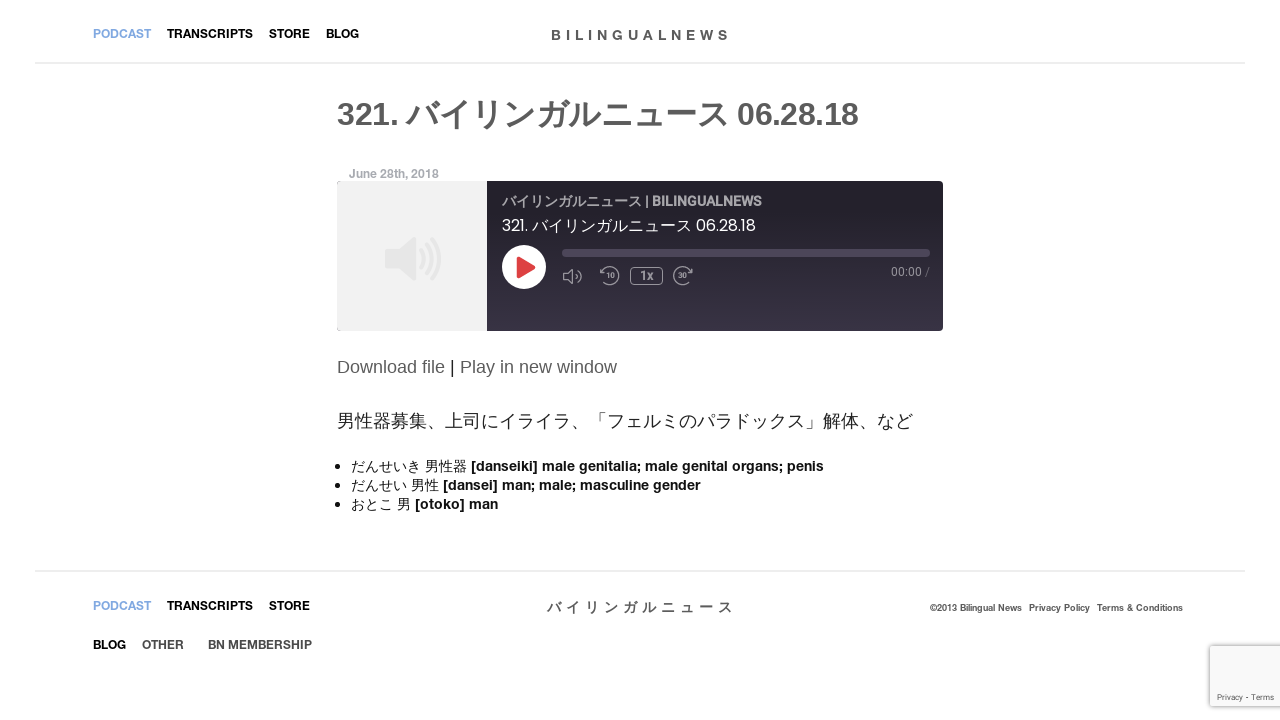

--- FILE ---
content_type: text/html; charset=UTF-8
request_url: https://bilingualnews.jp/podcast/321-%E3%83%90%E3%82%A4%E3%83%AA%E3%83%B3%E3%82%AC%E3%83%AB%E3%83%8B%E3%83%A5%E3%83%BC%E3%82%B9-06-28-18-7/
body_size: 18718
content:
<!doctype html>
<html dir="ltr" lang="en-US" prefix="og: https://ogp.me/ns#">
<head>
	<meta charset="UTF-8" />
	<meta name="viewport" content="width=device-width, initial-scale=1, maximum-scale=1, user-scalable=0"/>
	<link rel="profile" href="https://gmpg.org/xfn/11" />
	<title>321. バイリンガルニュース 06.28.18 | バイリンガルニュース | BILINGUALNEWS</title>
	<style>img:is([sizes="auto" i], [sizes^="auto," i]) { contain-intrinsic-size: 3000px 1500px }</style>
	
		<!-- All in One SEO 4.8.5 - aioseo.com -->
	<meta name="robots" content="max-image-preview:large" />
	<meta name="author" content="Michael and Mami"/>
	<link rel="canonical" href="https://bilingualnews.jp/podcast/321-%e3%83%90%e3%82%a4%e3%83%aa%e3%83%b3%e3%82%ac%e3%83%ab%e3%83%8b%e3%83%a5%e3%83%bc%e3%82%b9-06-28-18-7/" />
	<meta name="generator" content="All in One SEO (AIOSEO) 4.8.5" />
		<meta property="og:locale" content="en_US" />
		<meta property="og:site_name" content="バイリンガルニュース | BILINGUALNEWS | 公式サイト。iTunesの無料ポッドキャスト「バイリンガルニュース」。毎週おもしろいニュースを日本語と英語で紹介しています。マイケルとマミによる台本なし、一発本番のリアルな日英会話を毎週ゆるーく配信中！" />
		<meta property="og:type" content="article" />
		<meta property="og:title" content="321. バイリンガルニュース 06.28.18 | バイリンガルニュース | BILINGUALNEWS" />
		<meta property="og:url" content="https://bilingualnews.jp/podcast/321-%e3%83%90%e3%82%a4%e3%83%aa%e3%83%b3%e3%82%ac%e3%83%ab%e3%83%8b%e3%83%a5%e3%83%bc%e3%82%b9-06-28-18-7/" />
		<meta property="article:published_time" content="2018-06-28T00:32:38+00:00" />
		<meta property="article:modified_time" content="2018-06-28T00:32:38+00:00" />
		<meta name="twitter:card" content="summary" />
		<meta name="twitter:site" content="@Bilingual_News" />
		<meta name="twitter:title" content="321. バイリンガルニュース 06.28.18 | バイリンガルニュース | BILINGUALNEWS" />
		<meta name="twitter:creator" content="@Bilingual_News" />
		<script type="application/ld+json" class="aioseo-schema">
			{"@context":"https:\/\/schema.org","@graph":[{"@type":"BreadcrumbList","@id":"https:\/\/bilingualnews.jp\/podcast\/321-%e3%83%90%e3%82%a4%e3%83%aa%e3%83%b3%e3%82%ac%e3%83%ab%e3%83%8b%e3%83%a5%e3%83%bc%e3%82%b9-06-28-18-7\/#breadcrumblist","itemListElement":[{"@type":"ListItem","@id":"https:\/\/bilingualnews.jp#listItem","position":1,"name":"Home","item":"https:\/\/bilingualnews.jp","nextItem":{"@type":"ListItem","@id":"https:\/\/bilingualnews.jp\/podcast\/#listItem","name":"Episode"}},{"@type":"ListItem","@id":"https:\/\/bilingualnews.jp\/podcast\/#listItem","position":2,"name":"Episode","item":"https:\/\/bilingualnews.jp\/podcast\/","nextItem":{"@type":"ListItem","@id":"https:\/\/bilingualnews.jp\/series\/%e3%83%90%e3%82%a4%e3%83%aa%e3%83%b3%e3%82%ac%e3%83%ab%e3%83%8b%e3%83%a5%e3%83%bc%e3%82%b9-bilingualnews\/#listItem","name":"\u30d0\u30a4\u30ea\u30f3\u30ac\u30eb\u30cb\u30e5\u30fc\u30b9 | BILINGUALNEWS"},"previousItem":{"@type":"ListItem","@id":"https:\/\/bilingualnews.jp#listItem","name":"Home"}},{"@type":"ListItem","@id":"https:\/\/bilingualnews.jp\/series\/%e3%83%90%e3%82%a4%e3%83%aa%e3%83%b3%e3%82%ac%e3%83%ab%e3%83%8b%e3%83%a5%e3%83%bc%e3%82%b9-bilingualnews\/#listItem","position":3,"name":"\u30d0\u30a4\u30ea\u30f3\u30ac\u30eb\u30cb\u30e5\u30fc\u30b9 | BILINGUALNEWS","item":"https:\/\/bilingualnews.jp\/series\/%e3%83%90%e3%82%a4%e3%83%aa%e3%83%b3%e3%82%ac%e3%83%ab%e3%83%8b%e3%83%a5%e3%83%bc%e3%82%b9-bilingualnews\/","nextItem":{"@type":"ListItem","@id":"https:\/\/bilingualnews.jp\/podcast\/321-%e3%83%90%e3%82%a4%e3%83%aa%e3%83%b3%e3%82%ac%e3%83%ab%e3%83%8b%e3%83%a5%e3%83%bc%e3%82%b9-06-28-18-7\/#listItem","name":"321. \u30d0\u30a4\u30ea\u30f3\u30ac\u30eb\u30cb\u30e5\u30fc\u30b9 06.28.18"},"previousItem":{"@type":"ListItem","@id":"https:\/\/bilingualnews.jp\/podcast\/#listItem","name":"Episode"}},{"@type":"ListItem","@id":"https:\/\/bilingualnews.jp\/podcast\/321-%e3%83%90%e3%82%a4%e3%83%aa%e3%83%b3%e3%82%ac%e3%83%ab%e3%83%8b%e3%83%a5%e3%83%bc%e3%82%b9-06-28-18-7\/#listItem","position":4,"name":"321. \u30d0\u30a4\u30ea\u30f3\u30ac\u30eb\u30cb\u30e5\u30fc\u30b9 06.28.18","previousItem":{"@type":"ListItem","@id":"https:\/\/bilingualnews.jp\/series\/%e3%83%90%e3%82%a4%e3%83%aa%e3%83%b3%e3%82%ac%e3%83%ab%e3%83%8b%e3%83%a5%e3%83%bc%e3%82%b9-bilingualnews\/#listItem","name":"\u30d0\u30a4\u30ea\u30f3\u30ac\u30eb\u30cb\u30e5\u30fc\u30b9 | BILINGUALNEWS"}}]},{"@type":"Organization","@id":"https:\/\/bilingualnews.jp\/#organization","name":"BILINGUALNEWS | \u30d0\u30a4\u30ea\u30f3\u30ac\u30eb\u30cb\u30e5\u30fc\u30b9","description":"\u516c\u5f0f\u30b5\u30a4\u30c8\u3002iTunes\u306e\u7121\u6599\u30dd\u30c3\u30c9\u30ad\u30e3\u30b9\u30c8\u300c\u30d0\u30a4\u30ea\u30f3\u30ac\u30eb\u30cb\u30e5\u30fc\u30b9\u300d\u3002\u6bce\u9031\u304a\u3082\u3057\u308d\u3044\u30cb\u30e5\u30fc\u30b9\u3092\u65e5\u672c\u8a9e\u3068\u82f1\u8a9e\u3067\u7d39\u4ecb\u3057\u3066\u3044\u307e\u3059\u3002\u30de\u30a4\u30b1\u30eb\u3068\u30de\u30df\u306b\u3088\u308b\u53f0\u672c\u306a\u3057\u3001\u4e00\u767a\u672c\u756a\u306e\u30ea\u30a2\u30eb\u306a\u65e5\u82f1\u4f1a\u8a71\u3092\u6bce\u9031\u3086\u308b\u30fc\u304f\u914d\u4fe1\u4e2d\uff01","url":"https:\/\/bilingualnews.jp\/","logo":{"@type":"ImageObject","url":"https:\/\/bilingualnews.jp\/content\/uploads\/2020\/09\/bilingualnewscoverart.jpg","@id":"https:\/\/bilingualnews.jp\/podcast\/321-%e3%83%90%e3%82%a4%e3%83%aa%e3%83%b3%e3%82%ac%e3%83%ab%e3%83%8b%e3%83%a5%e3%83%bc%e3%82%b9-06-28-18-7\/#organizationLogo","width":1400,"height":1400},"image":{"@id":"https:\/\/bilingualnews.jp\/podcast\/321-%e3%83%90%e3%82%a4%e3%83%aa%e3%83%b3%e3%82%ac%e3%83%ab%e3%83%8b%e3%83%a5%e3%83%bc%e3%82%b9-06-28-18-7\/#organizationLogo"},"sameAs":["https:\/\/twitter.com\/Bilingual_News"]},{"@type":"Person","@id":"https:\/\/bilingualnews.jp\/author\/ad8345bilin-news_2598\/#author","url":"https:\/\/bilingualnews.jp\/author\/ad8345bilin-news_2598\/","name":"Michael and Mami","image":{"@type":"ImageObject","@id":"https:\/\/bilingualnews.jp\/podcast\/321-%e3%83%90%e3%82%a4%e3%83%aa%e3%83%b3%e3%82%ac%e3%83%ab%e3%83%8b%e3%83%a5%e3%83%bc%e3%82%b9-06-28-18-7\/#authorImage","url":"https:\/\/secure.gravatar.com\/avatar\/2b7b52f1ba2e8a93d4c6153380e34c53462b7d033e978797b94c08cc2de8b618?s=96&d=mm&r=g","width":96,"height":96,"caption":"Michael and Mami"}},{"@type":"WebPage","@id":"https:\/\/bilingualnews.jp\/podcast\/321-%e3%83%90%e3%82%a4%e3%83%aa%e3%83%b3%e3%82%ac%e3%83%ab%e3%83%8b%e3%83%a5%e3%83%bc%e3%82%b9-06-28-18-7\/#webpage","url":"https:\/\/bilingualnews.jp\/podcast\/321-%e3%83%90%e3%82%a4%e3%83%aa%e3%83%b3%e3%82%ac%e3%83%ab%e3%83%8b%e3%83%a5%e3%83%bc%e3%82%b9-06-28-18-7\/","name":"321. \u30d0\u30a4\u30ea\u30f3\u30ac\u30eb\u30cb\u30e5\u30fc\u30b9 06.28.18 | \u30d0\u30a4\u30ea\u30f3\u30ac\u30eb\u30cb\u30e5\u30fc\u30b9 | BILINGUALNEWS","inLanguage":"en-US","isPartOf":{"@id":"https:\/\/bilingualnews.jp\/#website"},"breadcrumb":{"@id":"https:\/\/bilingualnews.jp\/podcast\/321-%e3%83%90%e3%82%a4%e3%83%aa%e3%83%b3%e3%82%ac%e3%83%ab%e3%83%8b%e3%83%a5%e3%83%bc%e3%82%b9-06-28-18-7\/#breadcrumblist"},"author":{"@id":"https:\/\/bilingualnews.jp\/author\/ad8345bilin-news_2598\/#author"},"creator":{"@id":"https:\/\/bilingualnews.jp\/author\/ad8345bilin-news_2598\/#author"},"datePublished":"2018-06-28T09:32:38+09:00","dateModified":"2018-06-28T09:32:38+09:00"},{"@type":"WebSite","@id":"https:\/\/bilingualnews.jp\/#website","url":"https:\/\/bilingualnews.jp\/","name":"\u30d0\u30a4\u30ea\u30f3\u30ac\u30eb\u30cb\u30e5\u30fc\u30b9 | BILINGUALNEWS","description":"\u516c\u5f0f\u30b5\u30a4\u30c8\u3002iTunes\u306e\u7121\u6599\u30dd\u30c3\u30c9\u30ad\u30e3\u30b9\u30c8\u300c\u30d0\u30a4\u30ea\u30f3\u30ac\u30eb\u30cb\u30e5\u30fc\u30b9\u300d\u3002\u6bce\u9031\u304a\u3082\u3057\u308d\u3044\u30cb\u30e5\u30fc\u30b9\u3092\u65e5\u672c\u8a9e\u3068\u82f1\u8a9e\u3067\u7d39\u4ecb\u3057\u3066\u3044\u307e\u3059\u3002\u30de\u30a4\u30b1\u30eb\u3068\u30de\u30df\u306b\u3088\u308b\u53f0\u672c\u306a\u3057\u3001\u4e00\u767a\u672c\u756a\u306e\u30ea\u30a2\u30eb\u306a\u65e5\u82f1\u4f1a\u8a71\u3092\u6bce\u9031\u3086\u308b\u30fc\u304f\u914d\u4fe1\u4e2d\uff01","inLanguage":"en-US","publisher":{"@id":"https:\/\/bilingualnews.jp\/#organization"}}]}
		</script>
		<!-- All in One SEO -->

<link rel='dns-prefetch' href='//js.stripe.com' />
<link rel="alternate" type="application/rss+xml" title="バイリンガルニュース | BILINGUALNEWS &raquo; Feed" href="https://bilingualnews.jp/feed/" />
<link rel="alternate" type="application/rss+xml" title="バイリンガルニュース | BILINGUALNEWS &raquo; Comments Feed" href="https://bilingualnews.jp/comments/feed/" />
<link rel='stylesheet' id='wp-block-library-css' href='https://bilingualnews.jp/core/wp-includes/css/dist/block-library/style.min.css?ver=6.8.2' media='all' />
<style id='wp-block-library-theme-inline-css'>
.wp-block-audio :where(figcaption){color:#555;font-size:13px;text-align:center}.is-dark-theme .wp-block-audio :where(figcaption){color:#ffffffa6}.wp-block-audio{margin:0 0 1em}.wp-block-code{border:1px solid #ccc;border-radius:4px;font-family:Menlo,Consolas,monaco,monospace;padding:.8em 1em}.wp-block-embed :where(figcaption){color:#555;font-size:13px;text-align:center}.is-dark-theme .wp-block-embed :where(figcaption){color:#ffffffa6}.wp-block-embed{margin:0 0 1em}.blocks-gallery-caption{color:#555;font-size:13px;text-align:center}.is-dark-theme .blocks-gallery-caption{color:#ffffffa6}:root :where(.wp-block-image figcaption){color:#555;font-size:13px;text-align:center}.is-dark-theme :root :where(.wp-block-image figcaption){color:#ffffffa6}.wp-block-image{margin:0 0 1em}.wp-block-pullquote{border-bottom:4px solid;border-top:4px solid;color:currentColor;margin-bottom:1.75em}.wp-block-pullquote cite,.wp-block-pullquote footer,.wp-block-pullquote__citation{color:currentColor;font-size:.8125em;font-style:normal;text-transform:uppercase}.wp-block-quote{border-left:.25em solid;margin:0 0 1.75em;padding-left:1em}.wp-block-quote cite,.wp-block-quote footer{color:currentColor;font-size:.8125em;font-style:normal;position:relative}.wp-block-quote:where(.has-text-align-right){border-left:none;border-right:.25em solid;padding-left:0;padding-right:1em}.wp-block-quote:where(.has-text-align-center){border:none;padding-left:0}.wp-block-quote.is-large,.wp-block-quote.is-style-large,.wp-block-quote:where(.is-style-plain){border:none}.wp-block-search .wp-block-search__label{font-weight:700}.wp-block-search__button{border:1px solid #ccc;padding:.375em .625em}:where(.wp-block-group.has-background){padding:1.25em 2.375em}.wp-block-separator.has-css-opacity{opacity:.4}.wp-block-separator{border:none;border-bottom:2px solid;margin-left:auto;margin-right:auto}.wp-block-separator.has-alpha-channel-opacity{opacity:1}.wp-block-separator:not(.is-style-wide):not(.is-style-dots){width:100px}.wp-block-separator.has-background:not(.is-style-dots){border-bottom:none;height:1px}.wp-block-separator.has-background:not(.is-style-wide):not(.is-style-dots){height:2px}.wp-block-table{margin:0 0 1em}.wp-block-table td,.wp-block-table th{word-break:normal}.wp-block-table :where(figcaption){color:#555;font-size:13px;text-align:center}.is-dark-theme .wp-block-table :where(figcaption){color:#ffffffa6}.wp-block-video :where(figcaption){color:#555;font-size:13px;text-align:center}.is-dark-theme .wp-block-video :where(figcaption){color:#ffffffa6}.wp-block-video{margin:0 0 1em}:root :where(.wp-block-template-part.has-background){margin-bottom:0;margin-top:0;padding:1.25em 2.375em}
</style>
<style id='classic-theme-styles-inline-css'>
/*! This file is auto-generated */
.wp-block-button__link{color:#fff;background-color:#32373c;border-radius:9999px;box-shadow:none;text-decoration:none;padding:calc(.667em + 2px) calc(1.333em + 2px);font-size:1.125em}.wp-block-file__button{background:#32373c;color:#fff;text-decoration:none}
</style>
<style id='global-styles-inline-css'>
:root{--wp--preset--aspect-ratio--square: 1;--wp--preset--aspect-ratio--4-3: 4/3;--wp--preset--aspect-ratio--3-4: 3/4;--wp--preset--aspect-ratio--3-2: 3/2;--wp--preset--aspect-ratio--2-3: 2/3;--wp--preset--aspect-ratio--16-9: 16/9;--wp--preset--aspect-ratio--9-16: 9/16;--wp--preset--color--black: #000000;--wp--preset--color--cyan-bluish-gray: #abb8c3;--wp--preset--color--white: #FFF;--wp--preset--color--pale-pink: #f78da7;--wp--preset--color--vivid-red: #cf2e2e;--wp--preset--color--luminous-vivid-orange: #ff6900;--wp--preset--color--luminous-vivid-amber: #fcb900;--wp--preset--color--light-green-cyan: #7bdcb5;--wp--preset--color--vivid-green-cyan: #00d084;--wp--preset--color--pale-cyan-blue: #8ed1fc;--wp--preset--color--vivid-cyan-blue: #0693e3;--wp--preset--color--vivid-purple: #9b51e0;--wp--preset--color--primary: #0073a8;--wp--preset--color--secondary: #005075;--wp--preset--color--dark-gray: #111;--wp--preset--color--light-gray: #767676;--wp--preset--gradient--vivid-cyan-blue-to-vivid-purple: linear-gradient(135deg,rgba(6,147,227,1) 0%,rgb(155,81,224) 100%);--wp--preset--gradient--light-green-cyan-to-vivid-green-cyan: linear-gradient(135deg,rgb(122,220,180) 0%,rgb(0,208,130) 100%);--wp--preset--gradient--luminous-vivid-amber-to-luminous-vivid-orange: linear-gradient(135deg,rgba(252,185,0,1) 0%,rgba(255,105,0,1) 100%);--wp--preset--gradient--luminous-vivid-orange-to-vivid-red: linear-gradient(135deg,rgba(255,105,0,1) 0%,rgb(207,46,46) 100%);--wp--preset--gradient--very-light-gray-to-cyan-bluish-gray: linear-gradient(135deg,rgb(238,238,238) 0%,rgb(169,184,195) 100%);--wp--preset--gradient--cool-to-warm-spectrum: linear-gradient(135deg,rgb(74,234,220) 0%,rgb(151,120,209) 20%,rgb(207,42,186) 40%,rgb(238,44,130) 60%,rgb(251,105,98) 80%,rgb(254,248,76) 100%);--wp--preset--gradient--blush-light-purple: linear-gradient(135deg,rgb(255,206,236) 0%,rgb(152,150,240) 100%);--wp--preset--gradient--blush-bordeaux: linear-gradient(135deg,rgb(254,205,165) 0%,rgb(254,45,45) 50%,rgb(107,0,62) 100%);--wp--preset--gradient--luminous-dusk: linear-gradient(135deg,rgb(255,203,112) 0%,rgb(199,81,192) 50%,rgb(65,88,208) 100%);--wp--preset--gradient--pale-ocean: linear-gradient(135deg,rgb(255,245,203) 0%,rgb(182,227,212) 50%,rgb(51,167,181) 100%);--wp--preset--gradient--electric-grass: linear-gradient(135deg,rgb(202,248,128) 0%,rgb(113,206,126) 100%);--wp--preset--gradient--midnight: linear-gradient(135deg,rgb(2,3,129) 0%,rgb(40,116,252) 100%);--wp--preset--font-size--small: 19.5px;--wp--preset--font-size--medium: 20px;--wp--preset--font-size--large: 36.5px;--wp--preset--font-size--x-large: 42px;--wp--preset--font-size--normal: 22px;--wp--preset--font-size--huge: 49.5px;--wp--preset--spacing--20: 0.44rem;--wp--preset--spacing--30: 0.67rem;--wp--preset--spacing--40: 1rem;--wp--preset--spacing--50: 1.5rem;--wp--preset--spacing--60: 2.25rem;--wp--preset--spacing--70: 3.38rem;--wp--preset--spacing--80: 5.06rem;--wp--preset--shadow--natural: 6px 6px 9px rgba(0, 0, 0, 0.2);--wp--preset--shadow--deep: 12px 12px 50px rgba(0, 0, 0, 0.4);--wp--preset--shadow--sharp: 6px 6px 0px rgba(0, 0, 0, 0.2);--wp--preset--shadow--outlined: 6px 6px 0px -3px rgba(255, 255, 255, 1), 6px 6px rgba(0, 0, 0, 1);--wp--preset--shadow--crisp: 6px 6px 0px rgba(0, 0, 0, 1);}:where(.is-layout-flex){gap: 0.5em;}:where(.is-layout-grid){gap: 0.5em;}body .is-layout-flex{display: flex;}.is-layout-flex{flex-wrap: wrap;align-items: center;}.is-layout-flex > :is(*, div){margin: 0;}body .is-layout-grid{display: grid;}.is-layout-grid > :is(*, div){margin: 0;}:where(.wp-block-columns.is-layout-flex){gap: 2em;}:where(.wp-block-columns.is-layout-grid){gap: 2em;}:where(.wp-block-post-template.is-layout-flex){gap: 1.25em;}:where(.wp-block-post-template.is-layout-grid){gap: 1.25em;}.has-black-color{color: var(--wp--preset--color--black) !important;}.has-cyan-bluish-gray-color{color: var(--wp--preset--color--cyan-bluish-gray) !important;}.has-white-color{color: var(--wp--preset--color--white) !important;}.has-pale-pink-color{color: var(--wp--preset--color--pale-pink) !important;}.has-vivid-red-color{color: var(--wp--preset--color--vivid-red) !important;}.has-luminous-vivid-orange-color{color: var(--wp--preset--color--luminous-vivid-orange) !important;}.has-luminous-vivid-amber-color{color: var(--wp--preset--color--luminous-vivid-amber) !important;}.has-light-green-cyan-color{color: var(--wp--preset--color--light-green-cyan) !important;}.has-vivid-green-cyan-color{color: var(--wp--preset--color--vivid-green-cyan) !important;}.has-pale-cyan-blue-color{color: var(--wp--preset--color--pale-cyan-blue) !important;}.has-vivid-cyan-blue-color{color: var(--wp--preset--color--vivid-cyan-blue) !important;}.has-vivid-purple-color{color: var(--wp--preset--color--vivid-purple) !important;}.has-black-background-color{background-color: var(--wp--preset--color--black) !important;}.has-cyan-bluish-gray-background-color{background-color: var(--wp--preset--color--cyan-bluish-gray) !important;}.has-white-background-color{background-color: var(--wp--preset--color--white) !important;}.has-pale-pink-background-color{background-color: var(--wp--preset--color--pale-pink) !important;}.has-vivid-red-background-color{background-color: var(--wp--preset--color--vivid-red) !important;}.has-luminous-vivid-orange-background-color{background-color: var(--wp--preset--color--luminous-vivid-orange) !important;}.has-luminous-vivid-amber-background-color{background-color: var(--wp--preset--color--luminous-vivid-amber) !important;}.has-light-green-cyan-background-color{background-color: var(--wp--preset--color--light-green-cyan) !important;}.has-vivid-green-cyan-background-color{background-color: var(--wp--preset--color--vivid-green-cyan) !important;}.has-pale-cyan-blue-background-color{background-color: var(--wp--preset--color--pale-cyan-blue) !important;}.has-vivid-cyan-blue-background-color{background-color: var(--wp--preset--color--vivid-cyan-blue) !important;}.has-vivid-purple-background-color{background-color: var(--wp--preset--color--vivid-purple) !important;}.has-black-border-color{border-color: var(--wp--preset--color--black) !important;}.has-cyan-bluish-gray-border-color{border-color: var(--wp--preset--color--cyan-bluish-gray) !important;}.has-white-border-color{border-color: var(--wp--preset--color--white) !important;}.has-pale-pink-border-color{border-color: var(--wp--preset--color--pale-pink) !important;}.has-vivid-red-border-color{border-color: var(--wp--preset--color--vivid-red) !important;}.has-luminous-vivid-orange-border-color{border-color: var(--wp--preset--color--luminous-vivid-orange) !important;}.has-luminous-vivid-amber-border-color{border-color: var(--wp--preset--color--luminous-vivid-amber) !important;}.has-light-green-cyan-border-color{border-color: var(--wp--preset--color--light-green-cyan) !important;}.has-vivid-green-cyan-border-color{border-color: var(--wp--preset--color--vivid-green-cyan) !important;}.has-pale-cyan-blue-border-color{border-color: var(--wp--preset--color--pale-cyan-blue) !important;}.has-vivid-cyan-blue-border-color{border-color: var(--wp--preset--color--vivid-cyan-blue) !important;}.has-vivid-purple-border-color{border-color: var(--wp--preset--color--vivid-purple) !important;}.has-vivid-cyan-blue-to-vivid-purple-gradient-background{background: var(--wp--preset--gradient--vivid-cyan-blue-to-vivid-purple) !important;}.has-light-green-cyan-to-vivid-green-cyan-gradient-background{background: var(--wp--preset--gradient--light-green-cyan-to-vivid-green-cyan) !important;}.has-luminous-vivid-amber-to-luminous-vivid-orange-gradient-background{background: var(--wp--preset--gradient--luminous-vivid-amber-to-luminous-vivid-orange) !important;}.has-luminous-vivid-orange-to-vivid-red-gradient-background{background: var(--wp--preset--gradient--luminous-vivid-orange-to-vivid-red) !important;}.has-very-light-gray-to-cyan-bluish-gray-gradient-background{background: var(--wp--preset--gradient--very-light-gray-to-cyan-bluish-gray) !important;}.has-cool-to-warm-spectrum-gradient-background{background: var(--wp--preset--gradient--cool-to-warm-spectrum) !important;}.has-blush-light-purple-gradient-background{background: var(--wp--preset--gradient--blush-light-purple) !important;}.has-blush-bordeaux-gradient-background{background: var(--wp--preset--gradient--blush-bordeaux) !important;}.has-luminous-dusk-gradient-background{background: var(--wp--preset--gradient--luminous-dusk) !important;}.has-pale-ocean-gradient-background{background: var(--wp--preset--gradient--pale-ocean) !important;}.has-electric-grass-gradient-background{background: var(--wp--preset--gradient--electric-grass) !important;}.has-midnight-gradient-background{background: var(--wp--preset--gradient--midnight) !important;}.has-small-font-size{font-size: var(--wp--preset--font-size--small) !important;}.has-medium-font-size{font-size: var(--wp--preset--font-size--medium) !important;}.has-large-font-size{font-size: var(--wp--preset--font-size--large) !important;}.has-x-large-font-size{font-size: var(--wp--preset--font-size--x-large) !important;}
:where(.wp-block-post-template.is-layout-flex){gap: 1.25em;}:where(.wp-block-post-template.is-layout-grid){gap: 1.25em;}
:where(.wp-block-columns.is-layout-flex){gap: 2em;}:where(.wp-block-columns.is-layout-grid){gap: 2em;}
:root :where(.wp-block-pullquote){font-size: 1.5em;line-height: 1.6;}
</style>
<link rel='stylesheet' id='bln-custom-css' href='https://bilingualnews.jp/content/plugins/bilingualnews/assets/css/custom.css?ver=1.0' media='all' />
<link rel='stylesheet' id='min_woocommerce-css' href='https://bilingualnews.jp/content/themes/twentynineteen_child/css/min_woocommerce.css?ver=1.4' media='all' />
<link rel='stylesheet' id='tp-product-image-flipper-for-woocommerce-css' href='https://bilingualnews.jp/content/plugins/tp-product-image-flipper-for-woocommerce/css/tp-product-image-flipper-for-woocommerce.css?ver=6.8.2' media='all' />
<link rel='stylesheet' id='woocombinator-css' href='https://bilingualnews.jp/content/plugins/woocombinator/css/woocombinator-1.0.7.min.css?ver=1.0.7' media='all' />
<link rel='stylesheet' id='woocommerce-layout-css' href='https://bilingualnews.jp/content/plugins/woocommerce/assets/css/woocommerce-layout.css?ver=10.0.4' media='all' />
<link rel='stylesheet' id='woocommerce-smallscreen-css' href='https://bilingualnews.jp/content/plugins/woocommerce/assets/css/woocommerce-smallscreen.css?ver=10.0.4' media='only screen and (max-width: 768px)' />
<link rel='stylesheet' id='woocommerce-general-css' href='//bilingualnews.jp/content/plugins/woocommerce/assets/css/twenty-nineteen.css?ver=10.0.4' media='all' />
<style id='woocommerce-inline-inline-css'>
.woocommerce form .form-row .required { visibility: visible; }
</style>
<link rel='stylesheet' id='woocommerce-pre-orders-main-css-css' href='https://bilingualnews.jp/content/plugins/pre-orders-for-woocommerce/media/css/main.css?ver=2.0.2' media='all' />
<link rel='stylesheet' id='woo-variation-swatches-css' href='https://bilingualnews.jp/content/plugins/woo-variation-swatches/assets/css/frontend.min.css?ver=1739706228' media='all' />
<style id='woo-variation-swatches-inline-css'>
:root {
--wvs-tick:url("data:image/svg+xml;utf8,%3Csvg filter='drop-shadow(0px 0px 2px rgb(0 0 0 / .8))' xmlns='http://www.w3.org/2000/svg'  viewBox='0 0 30 30'%3E%3Cpath fill='none' stroke='%23ffffff' stroke-linecap='round' stroke-linejoin='round' stroke-width='4' d='M4 16L11 23 27 7'/%3E%3C/svg%3E");

--wvs-cross:url("data:image/svg+xml;utf8,%3Csvg filter='drop-shadow(0px 0px 5px rgb(255 255 255 / .6))' xmlns='http://www.w3.org/2000/svg' width='72px' height='72px' viewBox='0 0 24 24'%3E%3Cpath fill='none' stroke='%23ff0000' stroke-linecap='round' stroke-width='0.6' d='M5 5L19 19M19 5L5 19'/%3E%3C/svg%3E");
--wvs-single-product-item-width:30px;
--wvs-single-product-item-height:30px;
--wvs-single-product-item-font-size:16px}
</style>
<link rel='stylesheet' id='brands-styles-css' href='https://bilingualnews.jp/content/plugins/woocommerce/assets/css/brands.css?ver=10.0.4' media='all' />
<link rel='stylesheet' id='parent-style-css' href='https://bilingualnews.jp/content/themes/twentynineteen/style.css?ver=6.8.2' media='all' />
<link rel='stylesheet' id='twentynineteen-style-css' href='https://bilingualnews.jp/content/themes/twentynineteen_child/style.css?ver=1.0.0' media='all' />
<link rel='stylesheet' id='twentynineteen-print-style-css' href='https://bilingualnews.jp/content/themes/twentynineteen/print.css?ver=1.0.0' media='print' />
<link rel='stylesheet' id='jckwds-style-css' href='https://bilingualnews.jp/content/plugins/jck_woo_deliveryslots/assets/frontend/css/main.min.css?ver=6.8.2' media='all' />
<script type="text/template" id="tmpl-variation-template">
	<div class="woocommerce-variation-description">{{{ data.variation.variation_description }}}</div>
	<div class="woocommerce-variation-price">{{{ data.variation.price_html }}}</div>
	<div class="woocommerce-variation-availability">{{{ data.variation.availability_html }}}</div>
</script>
<script type="text/template" id="tmpl-unavailable-variation-template">
	<p role="alert">Sorry, this product is unavailable. Please choose a different combination.</p>
</script>
<script  id='mediaelement-js-extra'>
var _wpmejsSettings = {"pluginPath":"\/core\/wp-includes\/js\/mediaelement\/","classPrefix":"mejs-","stretching":"responsive","audioShortcodeLibrary":"mediaelement","videoShortcodeLibrary":"mediaelement"};
</script>
<script  id='mediaelement-core-js-extra'>
 var mejsL10n = {"language":"en","strings":{"mejs.download-file":"Download File","mejs.install-flash":"You are using a browser that does not have Flash player enabled or installed. Please turn on your Flash player plugin or download the latest version from https:\/\/get.adobe.com\/flashplayer\/","mejs.fullscreen":"Fullscreen","mejs.play":"Play","mejs.pause":"Pause","mejs.time-slider":"Time Slider","mejs.time-help-text":"Use Left\/Right Arrow keys to advance one second, Up\/Down arrows to advance ten seconds.","mejs.live-broadcast":"Live Broadcast","mejs.volume-help-text":"Use Up\/Down Arrow keys to increase or decrease volume.","mejs.unmute":"Unmute","mejs.mute":"Mute","mejs.volume-slider":"Volume Slider","mejs.video-player":"Video Player","mejs.audio-player":"Audio Player","mejs.captions-subtitles":"Captions\/Subtitles","mejs.captions-chapters":"Chapters","mejs.none":"None","mejs.afrikaans":"Afrikaans","mejs.albanian":"Albanian","mejs.arabic":"Arabic","mejs.belarusian":"Belarusian","mejs.bulgarian":"Bulgarian","mejs.catalan":"Catalan","mejs.chinese":"Chinese","mejs.chinese-simplified":"Chinese (Simplified)","mejs.chinese-traditional":"Chinese (Traditional)","mejs.croatian":"Croatian","mejs.czech":"Czech","mejs.danish":"Danish","mejs.dutch":"Dutch","mejs.english":"English","mejs.estonian":"Estonian","mejs.filipino":"Filipino","mejs.finnish":"Finnish","mejs.french":"French","mejs.galician":"Galician","mejs.german":"German","mejs.greek":"Greek","mejs.haitian-creole":"Haitian Creole","mejs.hebrew":"Hebrew","mejs.hindi":"Hindi","mejs.hungarian":"Hungarian","mejs.icelandic":"Icelandic","mejs.indonesian":"Indonesian","mejs.irish":"Irish","mejs.italian":"Italian","mejs.japanese":"Japanese","mejs.korean":"Korean","mejs.latvian":"Latvian","mejs.lithuanian":"Lithuanian","mejs.macedonian":"Macedonian","mejs.malay":"Malay","mejs.maltese":"Maltese","mejs.norwegian":"Norwegian","mejs.persian":"Persian","mejs.polish":"Polish","mejs.portuguese":"Portuguese","mejs.romanian":"Romanian","mejs.russian":"Russian","mejs.serbian":"Serbian","mejs.slovak":"Slovak","mejs.slovenian":"Slovenian","mejs.spanish":"Spanish","mejs.swahili":"Swahili","mejs.swedish":"Swedish","mejs.tagalog":"Tagalog","mejs.thai":"Thai","mejs.turkish":"Turkish","mejs.ukrainian":"Ukrainian","mejs.vietnamese":"Vietnamese","mejs.welsh":"Welsh","mejs.yiddish":"Yiddish"}};
</script>
<script  id='wc-cart-fragments-js-extra'>

</script>
<script  id='wc-add-to-cart-js-extra'>
var wc_add_to_cart_params = {"ajax_url":"\/core\/wp-admin\/admin-ajax.php","wc_ajax_url":"\/?wc-ajax=%%endpoint%%","i18n_view_cart":"View cart","cart_url":"https:\/\/bilingualnews.jp\/cart\/","is_cart":"","cart_redirect_after_add":"no"};
</script>
<script  id='wc-add-to-cart-variation-js-extra' nonce='e264eb16d8'>
var wc_add_to_cart_variation_params = {"wc_ajax_url":"\/?wc-ajax=%%endpoint%%","i18n_no_matching_variations_text":"Sorry, no products matched your selection. Please choose a different combination.","i18n_make_a_selection_text":"Please select a size and\/or design. | \u30b5\u30a4\u30ba\u3001\u30c7\u30b6\u30a4\u30f3\u3092\u9078\u3093\u3067\u304f\u3060\u3055\u3044\u3002","i18n_unavailable_text":"Sorry, this product is unavailable. Please choose a different combination.","i18n_reset_alert_text":"Your selection has been reset. Please select some product options before adding this product to your cart."};
</script>
<script  id='woocommerce-js-extra'>
var woocommerce_params = {"ajax_url":"\/core\/wp-admin\/admin-ajax.php","wc_ajax_url":"\/?wc-ajax=%%endpoint%%","i18n_password_show":"Show password","i18n_password_hide":"Hide password"};
</script>
<script  id='preorders-main-js-extra'>
var DBData = {"default_add_to_cart_text":"\u30ab\u30fc\u30c8\u306b\u5165\u308c\u308b","preorders_add_to_cart_text":"\u4e88\u7d04\u6ce8\u6587"};
</script>
<script  id='woo-variation-swatches-js-extra'>
var woo_variation_swatches_options = {"show_variation_label":"1","clear_on_reselect":"","variation_label_separator":":","is_mobile":"","show_variation_stock":"","stock_label_threshold":"5","cart_redirect_after_add":"no","enable_ajax_add_to_cart":"yes","cart_url":"https:\/\/bilingualnews.jp\/cart\/","is_cart":""};
</script>
<script  id='wc-add-to-cart-js-extra'>
var jckwds = {"settings":{"datesettings_datesettings_setup_mandatory":"0","datesettings_datesettings_setup_show_description":"0","datesettings_datesettings_setup_uitheme":"cupertino","datesettings_datesettings_days":["0","1","2","3","4","5","6"],"datesettings_datesettings_minimum":"5","datesettings_datesettings_maximum":"20","datesettings_datesettings_dateformat":"yy\/mm\/dd","timesettings_timesettings_setup_enable":"1","timesettings_timesettings_setup_mandatory":"0","timesettings_timesettings_setup_show_description":"0","timesettings_timesettings_setup_timeformat":"H:i","timesettings_timesettings_cutoff":"30","timesettings_timesettings_timeslots":[{"timefrom":{"time":"08:00"},"timeto":{"time":"12:00"},"lockout":"4","postcodes":"","days":["0","1","2","3","4","5","6"]},{"timefrom":{"time":"12:00"},"timeto":{"time":"14:00"},"lockout":"2","postcodes":"","days":["0","1","2","3","4","5","6"]},{"timefrom":{"time":"14:00"},"timeto":{"time":"16:00"},"lockout":"6","postcodes":"","days":["0","1","2","3","4","5","6"]},{"timefrom":{"time":"16:00"},"timeto":{"time":"18:00"},"lockout":"16","postcodes":"","days":["0","1","2","3","4","5","6"]},{"timefrom":{"time":"18:00"},"timeto":{"time":"20:00"},"lockout":"18","postcodes":"","days":["0","1","2","3","4","5","6"]},{"timefrom":{"time":"20:00"},"timeto":{"time":"21:00"},"lockout":"20","postcodes":"","days":["0","1","2","3","4","5","6"]}],"holidays_holidays_holidays":[{"date":{"date":""},"name":""}],"reservations_reservations_expires":"30","reservations_reservations_columns":"3","reservations_reservations_instructions":"1","reservations_reservations_showwhenloggedout":"1","reservations_styling_thbgcol":"#333333","reservations_styling_thbordercol":"#2A2A2A","reservations_styling_thfontcol":"#FFFFFF","reservations_styling_tharrcol":"#CCCCCC","reservations_styling_tharrhovcol":"#FFFFFF","reservations_styling_reservebgcol":"#FFFFFF","reservations_styling_reservebordercol":"#EAEAEA","reservations_styling_reserveiconcol":"#B7B7B7","reservations_styling_reserveiconhovcol":"#848484","reservations_styling_unavailcell":"#F7F7F7","reservations_styling_reservedbgcol":"#15b374","reservations_styling_reservedbordercol":"#108556","reservations_styling_reservediconcol":"#FFFFFF","reservations_styling_loadingiconcol":"#333333"},"ajaxUrl":"https:\/\/bilingualnews.jp\/core\/wp-admin\/admin-ajax.php","strings":{"reserved":"<strong><i class=\"jckwds-icn-radio-checked\"><\/i><\/strong>","reserve":"<a href=\"#\" class=\"jckwds_reserveSlot\"><i class=\"jckwds-icn-radio-empty\"><\/i><\/a>","selectslot":"Please select a time slot...","noslots":"Sorry, no slots available...","not_available":"Sorry, the time slot you reserved is not available for your postcode.","loading":"Loading...","days":["Sunday","Monday","Tuesday","Wednesday","Thursday","Friday","Saturday"],"daysShort":["Su","Mo","Tu","We","Th","Fr","Sa"],"months":["January","February","March","April","May","June","July","August","September","October","November","December"],"monthsShort":["Jan","Feb","Mar","Apr","May","Jun","Jul","Aug","Sep","Oct","Nov","Dec"]}};
</script>
<script src="https://js.stripe.com/v3/?v=1764158973" id="stripe-js-js"></script>
<script src="https://bilingualnews.jp/content/themes/twentynineteen_child/js/jquery-3.5.1.min.js?ver=6.8.2" id="jquery-js"></script>
<script defer src="https://bilingualnews.jp/core/wp-includes/js/underscore.js?ver=1.13.7" id="underscore-js"></script>
<script id="wp-util-js-extra">
var _wpUtilSettings = {"ajax":{"url":"\/core\/wp-admin\/admin-ajax.php"}};
</script>
<script defer src="https://bilingualnews.jp/core/wp-includes/js/wp-util.min.js?ver=6.8.2" id="wp-util-js"></script>
<script defer src="https://bilingualnews.jp/content/plugins/woocommerce/assets/js/jquery-blockui/jquery.blockUI.min.js?ver=2.7.0-wc.10.0.4" id="jquery-blockui-js" data-wp-strategy="defer"></script>
<script defer src="https://bilingualnews.jp/content/plugins/woocommerce/assets/js/frontend/add-to-cart-variation.js?ver=10.0.4" id="wc-add-to-cart-variation-js"></script>
<script defer src="https://bilingualnews.jp/content/plugins/woocommerce/assets/js/frontend/add-to-cart.min.js?ver=10.0.4" id="wc-add-to-cart-js"></script>
<script defer src="https://bilingualnews.jp/content/plugins/woocommerce/assets/js/js-cookie/js.cookie.min.js?ver=2.1.4-wc.10.0.4" id="js-cookie-js" data-wp-strategy="defer"></script>
<script defer src="https://bilingualnews.jp/content/plugins/woocommerce/assets/js/frontend/woocommerce.min.js?ver=10.0.4" id="woocommerce-js"></script>
<script defer src="https://bilingualnews.jp/core/wp-includes/js/jquery/ui/core.min.js?ver=1.13.3" id="jquery-ui-core-js"></script>
<script defer src="https://bilingualnews.jp/core/wp-includes/js/jquery/ui/datepicker.min.js?ver=1.13.3" id="jquery-ui-datepicker-js"></script>
<script id="jquery-ui-datepicker-js-after">
jQuery(function(jQuery){jQuery.datepicker.setDefaults({"closeText":"Close","currentText":"Today","monthNames":["January","February","March","April","May","June","July","August","September","October","November","December"],"monthNamesShort":["Jan","Feb","Mar","Apr","May","Jun","Jul","Aug","Sep","Oct","Nov","Dec"],"nextText":"Next","prevText":"Previous","dayNames":["Sunday","Monday","Tuesday","Wednesday","Thursday","Friday","Saturday"],"dayNamesShort":["Sun","Mon","Tue","Wed","Thu","Fri","Sat"],"dayNamesMin":["S","M","T","W","T","F","S"],"dateFormat":"MM d, yy","firstDay":0,"isRTL":false});});
</script>
<script defer src="https://bilingualnews.jp/content/plugins/pre-orders-for-woocommerce/media/js/main.js?ver=2.0.2" id="preorders-main-js-js"></script>
<script id="wp-api-request-js-extra">
var wpApiSettings = {"root":"https:\/\/bilingualnews.jp\/wp-json\/","nonce":"5c976f86b2","versionString":"wp\/v2\/"};
</script>
<script defer src="https://bilingualnews.jp/core/wp-includes/js/api-request.min.js?ver=6.8.2" id="wp-api-request-js"></script>
<script defer src="https://bilingualnews.jp/core/wp-includes/js/dist/hooks.min.js?ver=4d63a3d491d11ffd8ac6" id="wp-hooks-js"></script>
<script defer src="https://bilingualnews.jp/core/wp-includes/js/dist/i18n.min.js?ver=5e580eb46a90c2b997e6" id="wp-i18n-js"></script>
<script id="wp-i18n-js-after">
wp.i18n.setLocaleData( { 'text direction\u0004ltr': [ 'ltr' ] } );
</script>
<script defer src="https://bilingualnews.jp/core/wp-includes/js/dist/vendor/wp-polyfill.min.js?ver=3.15.0" id="wp-polyfill-js"></script>
<script defer src="https://bilingualnews.jp/core/wp-includes/js/dist/url.min.js?ver=c2964167dfe2477c14ea" id="wp-url-js"></script>
<script defer src="https://bilingualnews.jp/core/wp-includes/js/dist/api-fetch.min.js?ver=3623a576c78df404ff20" id="wp-api-fetch-js"></script>
<script id="wp-api-fetch-js-after">
wp.apiFetch.use( wp.apiFetch.createRootURLMiddleware( "https://bilingualnews.jp/wp-json/" ) );
wp.apiFetch.nonceMiddleware = wp.apiFetch.createNonceMiddleware( "5c976f86b2" );
wp.apiFetch.use( wp.apiFetch.nonceMiddleware );
wp.apiFetch.use( wp.apiFetch.mediaUploadMiddleware );
wp.apiFetch.nonceEndpoint = "https://bilingualnews.jp/core/wp-admin/admin-ajax.php?action=rest-nonce";
</script>
<script defer src="https://bilingualnews.jp/content/plugins/woo-variation-swatches/assets/js/frontend.min.js?ver=1739706228" id="woo-variation-swatches-js"></script>
<script defer src="https://bilingualnews.jp/content/plugins/jck_woo_deliveryslots/assets/frontend/js/main.min.js?ver=6.8.2" id="jckwds-script-js"></script>
<link rel="https://api.w.org/" href="https://bilingualnews.jp/wp-json/" /><link rel="alternate" title="JSON" type="application/json" href="https://bilingualnews.jp/wp-json/wp/v2/podcast/7017" /><link rel="EditURI" type="application/rsd+xml" title="RSD" href="https://bilingualnews.jp/core/xmlrpc.php?rsd" />
<meta name="generator" content="WordPress 6.8.2" />
<meta name="generator" content="Seriously Simple Podcasting 3.11.1" />
<meta name="generator" content="WooCommerce 10.0.4" />
<link rel='shortlink' href='https://bilingualnews.jp/?p=7017' />
<link rel="alternate" title="oEmbed (JSON)" type="application/json+oembed" href="https://bilingualnews.jp/wp-json/oembed/1.0/embed?url=https%3A%2F%2Fbilingualnews.jp%2Fpodcast%2F321-%25e3%2583%2590%25e3%2582%25a4%25e3%2583%25aa%25e3%2583%25b3%25e3%2582%25ac%25e3%2583%25ab%25e3%2583%258b%25e3%2583%25a5%25e3%2583%25bc%25e3%2582%25b9-06-28-18-7%2F" />
<link rel="alternate" title="oEmbed (XML)" type="text/xml+oembed" href="https://bilingualnews.jp/wp-json/oembed/1.0/embed?url=https%3A%2F%2Fbilingualnews.jp%2Fpodcast%2F321-%25e3%2583%2590%25e3%2582%25a4%25e3%2583%25aa%25e3%2583%25b3%25e3%2582%25ac%25e3%2583%25ab%25e3%2583%258b%25e3%2583%25a5%25e3%2583%25bc%25e3%2582%25b9-06-28-18-7%2F&#038;format=xml" />

<link rel="alternate" type="application/rss+xml" title="Podcast RSS feed" href="https://bilingualnews.jp/feed/podcast" />

<script>document.createElement( "picture" );if(!window.HTMLPictureElement && document.addEventListener) {window.addEventListener("DOMContentLoaded", function() {var s = document.createElement("script");s.src = "https://bilingualnews.jp/content/plugins/webp-express/js/picturefill.min.js";document.body.appendChild(s);});}</script>		<style type="text/css">.pp-podcast {opacity: 0;}</style>
			<noscript><style>.woocommerce-product-gallery{ opacity: 1 !important; }</style></noscript>
	<style>.recentcomments a{display:inline !important;padding:0 !important;margin:0 !important;}</style><style>body .jckwds_reserve { background: #FFFFFF; }
body .jckwds_reserve td { border-color:  #EAEAEA; }body .jckwds_reserve tbody td a { color:  #B7B7B7; }body .jckwds_reserve tbody td a:hover { color:  #848484; }body .jckwds_reserve tr th { background: #333333; border-color: #2A2A2A; color: #FFFFFF; }body .jckwds_reserve thead tr th .jckwds_prevday, body .jckwds_reserve thead tr th .jckwds_nextday { color: #CCCCCC; }body .jckwds_reserve thead tr th .jckwds_prevday:hover, body .jckwds_reserve thead tr th .jckwds_nextday:hover { color: #FFFFFF; }body .jckwds_reserve tbody td.jckwds_full { background: #F7F7F7; }body .jckwds_reserve tbody td.jckwds_reserved {  background: #15b374; color: #FFFFFF; }body .jckwds_reserve tbody td.jckwds_reserved strong { border-color: #108556; }body .jckwds_reserve_wrap .jckwds_loading { color: #333333; }</style>
<link rel="icon" href="https://bilingualnews.jp/content/uploads/2020/08/cropped-kumachan_seijin_sticker_line-32x32-1.png" sizes="32x32" />
<link rel="icon" href="https://bilingualnews.jp/content/uploads/2020/08/cropped-kumachan_seijin_sticker_line-32x32-1.png" sizes="192x192" />
<link rel="apple-touch-icon" href="https://bilingualnews.jp/content/uploads/2020/08/cropped-kumachan_seijin_sticker_line-32x32-1.png" />
<meta name="msapplication-TileImage" content="https://bilingualnews.jp/content/uploads/2020/08/cropped-kumachan_seijin_sticker_line-32x32-1.png" />
<style id="wpforms-css-vars-root">
				:root {
					--wpforms-field-border-radius: 3px;
--wpforms-field-background-color: #ffffff;
--wpforms-field-border-color: rgba( 0, 0, 0, 0.25 );
--wpforms-field-text-color: rgba( 0, 0, 0, 0.7 );
--wpforms-label-color: rgba( 0, 0, 0, 0.85 );
--wpforms-label-sublabel-color: rgba( 0, 0, 0, 0.55 );
--wpforms-label-error-color: #d63637;
--wpforms-button-border-radius: 3px;
--wpforms-button-background-color: #066aab;
--wpforms-button-text-color: #ffffff;
--wpforms-field-size-input-height: 43px;
--wpforms-field-size-input-spacing: 15px;
--wpforms-field-size-font-size: 16px;
--wpforms-field-size-line-height: 19px;
--wpforms-field-size-padding-h: 14px;
--wpforms-field-size-checkbox-size: 16px;
--wpforms-field-size-sublabel-spacing: 5px;
--wpforms-field-size-icon-size: 1;
--wpforms-label-size-font-size: 16px;
--wpforms-label-size-line-height: 19px;
--wpforms-label-size-sublabel-font-size: 14px;
--wpforms-label-size-sublabel-line-height: 17px;
--wpforms-button-size-font-size: 17px;
--wpforms-button-size-height: 41px;
--wpforms-button-size-padding-h: 15px;
--wpforms-button-size-margin-top: 10px;

				}
			</style>		<!-- Global site tag (gtag.js) - Google Analytics -->
	<script async src="https://www.googletagmanager.com/gtag/js?id=UA-125999805-1"></script>
	        <script defer src="https://bilingualnews.jp/content/themes/twentynineteen_child/js/ganaly.js"></script>

</head>
<style>.soldout{background-color:#969696!important;}.itsnew{background-color:#B2C3DA!important;}.container{padding-right:4px!important;padding-left:1px!important}.woocommerce span.onsale{z-index:1!important;text-transform:uppercase!important;padding:0 28px 0 28px!important;top:.5em!important;left:.5em!important;background-color:#d6a6a9;border-radius:1%!important;min-height:0!important;min-width:2px!important;opacity:.8;line-height:2!important}.cartLinkCss .catHead{top:6px!important}.cartLinkCss .catHead:hover{top:6px!important}.showlogin{top:-11px!important}.remembermeDiv{margin: 1rem 0!important;}.hght12{height:12px;}.margin-page{margin: 0 auto;width: 65%;}.supClass{right: 17px !important;}.sticky {display: inline-block!important;width: 94.5%}.site-header {padding:0.1em!important;}.registerBtnRow{margin: 0 auto;position: relative;left: 57px;width: 351px;}</style>













<body class="wp-singular podcast-template-default single single-podcast postid-7017 wp-embed-responsive wp-theme-twentynineteen wp-child-theme-twentynineteen_child theme-twentynineteen woocommerce-no-js woo-variation-swatches wvs-behavior-blur wvs-theme-twentynineteen_child wvs-show-label wvs-tooltip singular image-filters-enabled">
<div id="page" class="site">

				<style>@media screen and (min-width:736px){ul.products.list li.product img{height:auto!important;width:auto!important}}</style>

						<div class="flex-center flex-center-top">
			<div class="container" style="float:left;">

				      <ul style="">
					<li class="selected" style="">
						<a href="https://bilingualnews.jp/podcast/">PODCAST</a>
					</li>
					<li class="">
						<a href="https://bilingualnews.jp/transcripts/">TRANSCRIPTS</a>
					</li>
					<li class="">
						<a  href="https://bilingualnews.jp/store/">STORE</a>
					</li>
					<li class="">
						<a href="https://bilingualnews.jp/blog/">BLOG</a>
					</li>
					<!--li class="">
						<a href="https://bilingualnews.jp/bn英単語ドライブ/">Game</a><sup class="supClass">NEW!</sup>
					</li-->
				    </ul>
			</div>
			<div class="textHeader" style="float:left;">
			<a href="https://bilingualnews.jp" alt="Bilingual News" title="Bilingual News">
							<div class="Htxt" style="float:left;">BILINGUALNEWS</div>
							<!--div class="imgDiv" style="float:left;">
						<picture><source srcset="https://bilingualnews.jp/content/uploads/2019/09/earth_icon_small.webp" type="image/webp"><img src="https://bilingualnews.jp/content/uploads/2019/09/earth_icon_small.png" border="0" alt="" class="webpexpress-processed"></picture>
							</div>
							<div class="Hjp" style="float:left;">バイリンガルニュース</div-->
						</a>


			</div>
						<div class="cartLinkCss">
						 <div class="cartLinkChildCss hdcarticon">
				                                
			</div>
			      </div>
		</div>
                                		<header id="masthead" class="site-header" role="banner" style="">

											<!--div class="header-image">

						<img id="img_ID" src="https://bilingualnews.jp/content/uploads/2016/09/mobile_store_mock.jpg" usemap="#map" border="0" style="display:block;margin:auto;    max-width: 46%;"  alt="" />

                                       <map id="map_ID" name="map">
					<area shape="rect" coords="319,122,37,4" href="https://bilingualnews.jp/store/" alt="Store" title="Store" />
					</map>

				</div><!-- .header-image -->
					</header><!-- .site-header -->
	<div id="content" class="site-content  bnsupport-content">
                        <div class="hght12"></div>
		

		<div class="margin-page">

		<div class="woocommerce-notices-wrapper"></div>
<form  class="woocommerce-form woocommerce-form-login login" id="login-frm"  method="post" style="display:none;">

	
	
	<p onload="hello();" class="form-row form-row-first">
		<label for="username">Email | メールアドレス&nbsp;</label>
		<input type="text" class="input-text" name="username" id="username" autocomplete="username" />
	</p>
	<p class="form-row form-row-last">
		<label for="password">Password｜パスワード&nbsp;</label>
		<input class="input-text" type="password" name="password" id="password" autocomplete="current-password" />
	</p>
	<div class="clear"></div>

		<!-- <div class="g-recaptcha" data-sitekey="6LdTd2odAAAAALcqprUFyouh5iTlJDmxyMUOA8od"></div> -->
        <div>
	      <!-- <input type="hidden" id="gcp_token" name="gcp_token" value="">
        <input type="hidden" class="g-recaptcha" data-sitekey=""> -->
        </div>

	<p class="form-row remembermeDiv">
		<label class="woocommerce-form__label woocommerce-form__label-for-checkbox woocommerce-form-login__rememberme ">
			<input class="material-inputs filled-in chk-col-deep-purple" name="rememberme" type="checkbox" id="rememberme" value="forever" /><label for="rememberme">ログイン状態を保持する</label>
		</label>
                	</p>
                <p class="form-row loginBtn">
			<input type="hidden" id="woocommerce-login-nonce" name="woocommerce-login-nonce" value="3c3c66fbb3" /><input type="hidden" name="_wp_http_referer" value="/podcast/321-%E3%83%90%E3%82%A4%E3%83%AA%E3%83%B3%E3%82%AC%E3%83%AB%E3%83%8B%E3%83%A5%E3%83%BC%E3%82%B9-06-28-18-7/" />		<input type="hidden" name="redirect" value="https://bilingualnews.jp/podcast/321-%E3%83%90%E3%82%A4%E3%83%AA%E3%83%B3%E3%82%AC%E3%83%AB%E3%83%8B%E3%83%A5%E3%83%BC%E3%82%B9-06-28-18-7" />
		<button type="submit" id="lgn_sbmt"  class="pure-material-button-contained btnGoballogin " name="login" value="Login | ログイン">Login | ログイン</button>
	</p>
	<p class="">
				<a href="https://bilingualnews.jp/my-account/lost-password/">パスワードをお忘れですか？</a>
		          <a style="float:right;" href="#" id="createAccountBtn" class="">BN アカウント登録（無料）</a>
	</p>

	<div class="clear"></div>

	
</form>


    <style>
     .grecaptcha-badge { 
    visibility: hidden;
}
    </style>
    <script>
  /*      jQuery(document).ready(function($) {
            // Initially hide the reCAPTCHA widget
                $('.g-recaptcha').hide();

            // Toggle reCAPTCHA visibility when the link is clicked
            $('.showlogin').click(function(e) {
                e.preventDefault(); // Prevent default link behavior

                // Toggle the visibility of the reCAPTCHA widget
                $('.g-recaptcha').toggle();
            });
});*/
    </script>

		<div class="u-column2 col-2" style="display:none;" id="create_account">

			<div class="woocommerce-notices-wrapper"></div>

<div class="u-columns col2-set" id="customer_login">



	<div class="u-column2">
		<form method="post" id="reg_frm_hm"  class="woocommerce-form woocommerce-form-register register"  >

			
			
			<p class="woocommerce-form-row woocommerce-form-row--wide form-row form-row-wide">
				<label for="reg_email">Email Address | メールアドレス&nbsp;</label>
				<input type="email" class="woocommerce-Input woocommerce-Input--text input-text" name="email" id="reg_email" autocomplete="email" value="" />			</p>

			
				<p class="form-row form-row-wide">
					<label for="reg_password">Password｜パスワード</label>
					<span class="password-input"><input type="password" class="input-text" name="password" id="reg_password" autocomplete="new-password" /><span class="show-password-input fa fa-fw fa-eye field-icon toggle-password" toggle="#reg_password"></span></span>
					<span id="password-strength"></span>
					<small class="password-hint">Hint: Password length and character variety improve password strength. (password is case sensitive).</small>
				</p>

			
				<p class="form-row form-row-wide">
		<label for="reg_password2">Password | パスワード（確認)</label>
                <span class="password-input"><input type="password" class="input-text" name="password2" id="reg_password2" value="" /><span class="show-password-input fa fa-fw fa-eye field-icon toggle-password" toggle="#reg_password2"></span></span>

	</p>
  <input type="hidden" id="gcp_token_reg" name="gcp_token_reg" value="">
	<input type="hidden" id="register_nonce_field" name="register_nonce_field" value="ea89a97b35" /><input type="hidden" name="_wp_http_referer" value="/podcast/321-%E3%83%90%E3%82%A4%E3%83%AA%E3%83%B3%E3%82%AC%E3%83%AB%E3%83%8B%E3%83%A5%E3%83%BC%E3%82%B9-06-28-18-7/" /><wc-order-attribution-inputs></wc-order-attribution-inputs><div class="woocommerce-privacy-policy-text"></div>						<p style="    margin: 21px 0 18px 265;">
			<a href="https://bilingualnews.jp/privacy-policy-user-agreement/" style="padding-left: 15px;text-decoration: underline;font-$weight: 500;font-size: 15px;">利用規約 及び プライバシーポリシー</a>
			
			</p>
						<p class="woocommerce-form-row form-row registerBtnRow"> 
				<input type="hidden" id="woocommerce-register-nonce" name="woocommerce-register-nonce" value="4c182aa950" /><input type="hidden" name="_wp_http_referer" value="/podcast/321-%E3%83%90%E3%82%A4%E3%83%AA%E3%83%B3%E3%82%AC%E3%83%AB%E3%83%8B%E3%83%A5%E3%83%BC%E3%82%B9-06-28-18-7/" />				<button type="submit"  id="regstr_hm_sbmt" class="pure-material-button-contained woocommerce-Button woocommerce-button button woocommerce-form-register__submit registerBtn btnGoballogin" name="register" value="上記に同意して登録する">上記に同意して登録する</button>
                        				               <span style="    margin-left: 14px;
		    font-size: 10px;">
						<a href="#" class="cancelRegister" style="text-decoration: underline;
		    font-$weight: 500;font-size: 15px;">閉じる</a>						</span>
			</p>

			
		</form>
                    <!-- <script src="https://new.bilingualnews.jp/content/themes/twentynineteen_child/js/get_captcha.js?ver=1.0"></script>-->
	</div>

</div>


		</div>



		</div>
		

<div id="primary" class="content-area">
    <main id="main" class="site-main">
                                <div id="post-7017" class="post-content post-7017 podcast type-podcast status-publish hentry series--bilingualnews entry">

                <div class="imgClass">
                    <a href="https://bilingualnews.jp/podcast/321-%e3%83%90%e3%82%a4%e3%83%aa%e3%83%b3%e3%82%ac%e3%83%ab%e3%83%8b%e3%83%a5%e3%83%bc%e3%82%b9-06-28-18-7/"></a>
                </div>

                <h2><a href="https://bilingualnews.jp/podcast/321-%e3%83%90%e3%82%a4%e3%83%aa%e3%83%b3%e3%82%ac%e3%83%ab%e3%83%8b%e3%83%a5%e3%83%bc%e3%82%b9-06-28-18-7/">321. バイリンガルニュース 06.28.18</a></h2>
                <span class="meta"><strong></strong></span><br>
                <span class="meta dateClass">
                    <strong>June 28th, 2018</strong>
                </span>

                <div class="podcast_player"><div id="1211090391" class="castos-player dark-mode " tabindex="0" data-episode="7017" data-player_id="1211090391">
	<div class="player">
		<div class="player__main">
			<div class="player__artwork player__artwork-7017">
				<img decoding="async" src="https://bilingualnews.jp/content/plugins/seriously-simple-podcasting/assets/images/no-album-art.png"
					 alt="バイリンガルニュース | BILINGUALNEWS"
					 title="バイリンガルニュース | BILINGUALNEWS">
			</div>
			<div class="player__body">
				<div class="currently-playing">
					<div class="show player__podcast-title">
						バイリンガルニュース | BILINGUALNEWS					</div>
					<div class="episode-title player__episode-title">321. バイリンガルニュース 06.28.18</div>
				</div>
				<div class="play-progress">
					<div class="play-pause-controls">
						<button title="Play" aria-label="Play Episode" aria-pressed="false" class="play-btn">
							<span class="screen-reader-text">Play Episode</span>
						</button>
						<button title="Pause" aria-label="Pause Episode" aria-pressed="false" class="pause-btn hide">
							<span class="screen-reader-text">Pause Episode</span>
						</button>
						<img decoding="async" src="https://bilingualnews.jp/content/plugins/seriously-simple-podcasting/assets/css/images/player/images/icon-loader.svg" alt="Loading" class="ssp-loader hide"/>
					</div>
					<div>
						<audio preload="none" class="clip clip-7017">
							<source src="https://traffic.libsyn.com/secure/bilingualnews/062818.mp3">
						</audio>
						<div class="ssp-progress" role="progressbar" title="Seek" aria-valuenow="0" aria-valuemin="0" aria-valuemax="0">
							<span class="progress__filled"></span>
						</div>
						<div class="ssp-playback playback">
							<div class="playback__controls">
								<button class="player-btn player-btn__volume" title="Mute/Unmute">
									<span class="screen-reader-text">Mute/Unmute Episode</span>
								</button>
								<button data-skip="-10" class="player-btn player-btn__rwd" title="Rewind 10 seconds">
									<span class="screen-reader-text">Rewind 10 Seconds</span>
								</button>
								<button data-speed="1" class="player-btn player-btn__speed" title="Playback Speed" aria-label="Playback Speed">1x</button>
								<button data-skip="30" class="player-btn player-btn__fwd" title="Fast Forward 30 seconds">
									<span class="screen-reader-text">Fast Forward 30 seconds</span>
								</button>
							</div>
							<div class="playback__timers">
								<time class="ssp-timer">00:00</time>
								<span>/</span>
								<!-- We need actual duration here from the server -->
								<time class="ssp-duration" datetime="PT0H0M0S"></time>
							</div>
						</div>
					</div>
				</div>
									<nav class="player-panels-nav">
													<button class="subscribe-btn" id="subscribe-btn-7017" title="Subscribe">Subscribe</button>
																			<button class="share-btn" id="share-btn-7017" title="Share">Share</button>
											</nav>
							</div>
		</div>
	</div>
			<div class="player-panels player-panels-7017">
							<div class="subscribe player-panel subscribe-7017">
					<div class="close-btn close-btn-7017">
						<span></span>
						<span></span>
					</div>
					<div class="panel__inner">
						<div class="subscribe-icons">
													</div>
						<div class="player-panel-row" aria-label="RSS Feed URL">
							<div class="title">RSS Feed</div>
							<div>
								<input value="https://bilingualnews.jp/feed/podcast/%e3%83%90%e3%82%a4%e3%83%aa%e3%83%b3%e3%82%ac%e3%83%ab%e3%83%8b%e3%83%a5%e3%83%bc%e3%82%b9-bilingualnews" class="input-rss input-rss-7017" title="RSS Feed URL" readonly />
							</div>
							<button class="copy-rss copy-rss-7017" title="Copy RSS Feed URL" aria-label="Copy RSS Feed URL"></button>
						</div>
					</div>
				</div>
										<div class="share share-7017 player-panel">
					<div class="close-btn close-btn-7017">
						<span></span>
						<span></span>
					</div>
					<div class="player-panel-row">
						<div class="title">
							Share						</div>
						<div class="icons-holder">
							<a href="https://www.facebook.com/sharer/sharer.php?u=https://bilingualnews.jp/podcast/321-%e3%83%90%e3%82%a4%e3%83%aa%e3%83%b3%e3%82%ac%e3%83%ab%e3%83%8b%e3%83%a5%e3%83%bc%e3%82%b9-06-28-18-7/&t=321. バイリンガルニュース 06.28.18"
							   target="_blank" rel="noopener noreferrer" class="share-icon facebook" title="Share on Facebook">
								<span></span>
							</a>
							<a href="https://twitter.com/intent/tweet?text=https://bilingualnews.jp/podcast/321-%e3%83%90%e3%82%a4%e3%83%aa%e3%83%b3%e3%82%ac%e3%83%ab%e3%83%8b%e3%83%a5%e3%83%bc%e3%82%b9-06-28-18-7/&url=321. バイリンガルニュース 06.28.18"
							   target="_blank" rel="noopener noreferrer" class="share-icon twitter" title="Share on Twitter">
								<span></span>
							</a>
							<a href="https://traffic.libsyn.com/secure/bilingualnews/062818.mp3"
							   target="_blank" rel="noopener noreferrer" class="share-icon download" title="Download" download>
								<span></span>
							</a>
						</div>
					</div>
					<div class="player-panel-row">
						<div class="title">
							Link						</div>
						<div>
							<input value="https://bilingualnews.jp/podcast/321-%e3%83%90%e3%82%a4%e3%83%aa%e3%83%b3%e3%82%ac%e3%83%ab%e3%83%8b%e3%83%a5%e3%83%bc%e3%82%b9-06-28-18-7/" class="input-link input-link-7017" title="Episode URL" readonly />
						</div>
						<button class="copy-link copy-link-7017" title="Copy Episode URL" aria-label="Copy Episode URL" readonly=""></button>
					</div>
					<div class="player-panel-row">
						<div class="title">
							Embed						</div>
						<div style="height: 10px;">
							<input type="text" value='&lt;blockquote class=&quot;wp-embedded-content&quot; data-secret=&quot;Whg89FvDug&quot;&gt;&lt;a href=&quot;https://bilingualnews.jp/podcast/321-%e3%83%90%e3%82%a4%e3%83%aa%e3%83%b3%e3%82%ac%e3%83%ab%e3%83%8b%e3%83%a5%e3%83%bc%e3%82%b9-06-28-18-7/&quot;&gt;321. バイリンガルニュース 06.28.18&lt;/a&gt;&lt;/blockquote&gt;&lt;iframe sandbox=&quot;allow-scripts&quot; security=&quot;restricted&quot; src=&quot;https://bilingualnews.jp/podcast/321-%e3%83%90%e3%82%a4%e3%83%aa%e3%83%b3%e3%82%ac%e3%83%ab%e3%83%8b%e3%83%a5%e3%83%bc%e3%82%b9-06-28-18-7/embed/#?secret=Whg89FvDug&quot; width=&quot;500&quot; height=&quot;350&quot; title=&quot;&#8220;321. バイリンガルニュース 06.28.18&#8221; &#8212; バイリンガルニュース | BILINGUALNEWS&quot; data-secret=&quot;Whg89FvDug&quot; frameborder=&quot;0&quot; marginwidth=&quot;0&quot; marginheight=&quot;0&quot; scrolling=&quot;no&quot; class=&quot;wp-embedded-content&quot;&gt;&lt;/iframe&gt;&lt;script&gt;
/*! This file is auto-generated */
!function(d,l){&quot;use strict&quot;;l.querySelector&amp;&amp;d.addEventListener&amp;&amp;&quot;undefined&quot;!=typeof URL&amp;&amp;(d.wp=d.wp||{},d.wp.receiveEmbedMessage||(d.wp.receiveEmbedMessage=function(e){var t=e.data;if((t||t.secret||t.message||t.value)&amp;&amp;!/[^a-zA-Z0-9]/.test(t.secret)){for(var s,r,n,a=l.querySelectorAll(&#039;iframe[data-secret=&quot;&#039;+t.secret+&#039;&quot;]&#039;),o=l.querySelectorAll(&#039;blockquote[data-secret=&quot;&#039;+t.secret+&#039;&quot;]&#039;),c=new RegExp(&quot;^https?:$&quot;,&quot;i&quot;),i=0;i&lt;o.length;i++)o[i].style.display=&quot;none&quot;;for(i=0;i&lt;a.length;i++)s=a[i],e.source===s.contentWindow&amp;&amp;(s.removeAttribute(&quot;style&quot;),&quot;height&quot;===t.message?(1e3&lt;(r=parseInt(t.value,10))?r=1e3:~~r&lt;200&amp;&amp;(r=200),s.height=r):&quot;link&quot;===t.message&amp;&amp;(r=new URL(s.getAttribute(&quot;src&quot;)),n=new URL(t.value),c.test(n.protocol))&amp;&amp;n.host===r.host&amp;&amp;l.activeElement===s&amp;&amp;(d.top.location.href=t.value))}},d.addEventListener(&quot;message&quot;,d.wp.receiveEmbedMessage,!1),l.addEventListener(&quot;DOMContentLoaded&quot;,function(){for(var e,t,s=l.querySelectorAll(&quot;iframe.wp-embedded-content&quot;),r=0;r&lt;s.length;r++)(t=(e=s[r]).getAttribute(&quot;data-secret&quot;))||(t=Math.random().toString(36).substring(2,12),e.src+=&quot;#?secret=&quot;+t,e.setAttribute(&quot;data-secret&quot;,t)),e.contentWindow.postMessage({message:&quot;ready&quot;,secret:t},&quot;*&quot;)},!1)))}(window,document);
&lt;/script&gt;
'
								   title="Embed Code"
								   class="input-embed input-embed-7017" readonly/>
						</div>
						<button class="copy-embed copy-embed-7017" title="Copy Embed Code" aria-label="Copy Embed Code"></button>
					</div>
				</div>
					</div>
	
	

	</div>
<div class="podcast_meta"><aside><p><a href="https://bilingualnews.jp/podcast-download/7017/321-%e3%83%90%e3%82%a4%e3%83%aa%e3%83%b3%e3%82%ac%e3%83%ab%e3%83%8b%e3%83%a5%e3%83%bc%e3%82%b9-06-28-18-7?ref=download" title="321. バイリンガルニュース 06.28.18 " class="podcast-meta-download">Download file</a> | <a href="https://bilingualnews.jp/podcast-download/7017/321-%e3%83%90%e3%82%a4%e3%83%aa%e3%83%b3%e3%82%ac%e3%83%ab%e3%83%8b%e3%83%a5%e3%83%bc%e3%82%b9-06-28-18-7?ref=new_window" target="_blank" title="321. バイリンガルニュース 06.28.18 " class="podcast-meta-new-window">Play in new window</a></p></aside></div></div><p>男性器募集、上司にイライラ、「フェルミのパラドックス」解体、など </p>
<ul class="results">
<li> だんせいき 男性器  [danseiki] male genitalia; male genital organs; penis </li>
<li> だんせい 男性  [dansei] man; male; masculine gender </li>
<li> おとこ 男  [otoko] man </li>
</ul>

            </div>
        
        <div class="navigation">
            <span class="newer"></span>
            <span class="older"></span>
        </div>

                    </main>
</div>


	</div><!-- #content -->
<style>.full-width{width:75%;float:left;margin:0 auto 5px}.full-width1{width:75%;float:left;margin:0 auto;--border-bottom:1px solid #d1d1d1;padding-bottom:5px;margin-bottom:5px}.full-width a{font-family:helvetica!important;color:#81a9e1!important;font-weight:400;font-size:15px}.full-width1 a{font-family:helvetica!important;color:#81a9e1!important;font-weight:400;font-size:15px}.half-width{width:50%;float:left}.products.list li:last-child{margin-bottom:0!important} @media(max-width:768px){.full-width{width:100%}#colophon hr{margin:0}.full-width1{width:100%;--border-bottom:1px solid #d1d1d1;margin-bottom:5px;padding-bottom:5px}.footer_extra>a{width:33.33%}}.footerUl{width: 75%;} </style>
                
		<footer id="colophon" class="site-footer" role="contentinfo" style="padding-bottom: 0px;
    margin-bottom: 0px">
		<div class="full-width">


		</div>

			<div class="site-info" >
				


				<!--<span class="site-title"><a href="" rel="home"></a></span>
				<a href=""></a>-->
			</div><!-- .site-info -->

		</footer><!-- .site-footer -->
								<div id="flxbtm_ftr" class="flex-center bottom">
			<div class="container" style="float:left;">

				      <ul style="" class="footerUl">
					<li class="selected" style="">
						<a href="https://bilingualnews.jp/podcast/">PODCAST</a>
					</li>
					<li class="">
						<a href="https://bilingualnews.jp/transcripts/">TRANSCRIPTS</a>
					</li>
					<li class="">
						<a  href="https://bilingualnews.jp/store/">STORE</a>
					</li>
					<li class="">
						<a href="https://bilingualnews.jp/blog/">BLOG</a>
					</li>
					<!-- <li class=" linhght">
						<a href="https://bilingualnews.jp/guests/">Guests</a>
					</li> -->
					<li class=" linhght">
						<a href="https://bilingualnews.jp/other/">OTHER</a>
					</li>
                                         
					<li class=" linhght">

						<a href="https://bilingualnews.jp/membership/">BN MEMBERSHIP</a>

					</li>

					
				    </ul>
			</div>
			<div class="textHeader" style="float:left;">
			<a href="https://bilingualnews.jp" alt="Bilingual News" title="Bilingual News">
							<div class="Htxt" style="float:left;">バイリンガルニュース</div>
							<!--div class="imgDiv" style="float:left;">
						<picture><source srcset="https://bilingualnews.jp/content/uploads/2019/09/earth_icon_small.webp" type="image/webp"><img src="https://bilingualnews.jp/content/uploads/2019/09/earth_icon_small.png" border="0" alt="" class="webpexpress-processed"></picture>
							</div>
							<div class="Hjp" style="float:left;">バイリンガルニュース</div-->
						</a>


			</div>
						<div class="cartLinkCss">
						  	<div class="cartLinkChildCss navpolicy">

                            <a href="https://bilingualnews.jp/" alt="Bilingual News" title="Bilingual News" >&copy;2013 Bilingual News</a>
                            <a href="https://bilingualnews.jp/privacy-policy-user-agreement/" alt="Privacy Policy" title="Privacy Policy" >Privacy Policy</a>
                            <a href="https://bilingualnews.jp/privacy-policy-user-agreement#user_agreement" alt="Terms & Conditions " title="Terms & Conditions" >Terms & Conditions </a>
                       			<div class="socialMediaIcons">
						<ul id="social-menu" style="display:inline;">
						<li>
						<a href="https://facebook.com/bilingualnewspodcast" target="_blank">
						<i class="fab fa-facebook-f"></i>
						</a>
						</li>
						<li>
						<a href="https://twitter.com/bilingual_news" target="_blank">
						<i class="fab fa-twitter"></i>
						</a>
						</li>
						<li>
						<a href="https://instagram.com/bilingual_news" target="_blank">
						<i class="fab fa-instagram"></i>
						</a>
						</li>
						</ul>
					</div>
				</div>

			</div>
			</div>
		</div>
		</div><!-- .site-inner -->
</div><!-- .site -->

<style type="text/css">
<!-- WPMUDEV -->
.forminator-custom-form-12419 input:-webkit-autofill,
.forminator-custom-form-12419 input:-webkit-autofill:hover,
.forminator-custom-form-12419 input:-webkit-autofill:focus,
.forminator-custom-form-12419 textarea:-webkit-autofill,
.forminator-custom-form-12419 textarea:-webkit-autofill:hover,
.forminator-custom-form-12419 textarea:-webkit-autofill:focus,
.forminator-custom-form-12419 select:-webkit-autofill,
.forminator-custom-form-12419 select:-webkit-autofill:hover,
.forminator-custom-form-12419 select:-webkit-autofill:focus {
-webkit-text-fill-color: #fff;
}

.forminator-custom-form-12419 input:-webkit-autofill,
.forminator-custom-form-12419 textarea:-webkit-autofill,
.forminator-custom-form-12419 select:-webkit-autofill {
background: transparent;
-webkit-animation-name: autofill;
-webkit-animation-fill-mode: both;
}

@-webkit-keyframes autofill {
to {
background: inherit;
}
}
</style><script type="speculationrules">
{"prefetch":[{"source":"document","where":{"and":[{"href_matches":"\/*"},{"not":{"href_matches":["\/core\/wp-*.php","\/core\/wp-admin\/*","\/content\/uploads\/*","\/content\/*","\/content\/plugins\/*","\/content\/themes\/twentynineteen_child\/*","\/content\/themes\/twentynineteen\/*","\/*\\?(.+)"]}},{"not":{"selector_matches":"a[rel~=\"nofollow\"]"}},{"not":{"selector_matches":".no-prefetch, .no-prefetch a"}}]},"eagerness":"conservative"}]}
</script>
    <script>
        jQuery(document).ready(function($) {
          var selector = '.add_to_cart_text:contains("Product in cart")';
          // Selector contains specific text
          if ( $( selector ).length > 0 ) {
              $( selector ).addClass( 'product-is-added' );
          } else {
              $( selector ).removeClass( 'product-is-added' );
          }
        });
    </script>
    		<style type="text/css"></style>
			<script nonce="961fc873a4">
		(function () {
			var c = document.body.className;
			c = c.replace(/woocommerce-no-js/, 'woocommerce-js');
			document.body.className = c;
		})();
	</script>
	<link rel='stylesheet' id='wc-stripe-blocks-checkout-style-css' href='https://bilingualnews.jp/content/plugins/woocommerce-gateway-stripe/build/upe-blocks.css?ver=37f68a8beb4edffe75197731eda158fd' media='all' />
<link rel='stylesheet' id='wc-blocks-style-css' href='https://bilingualnews.jp/content/plugins/woocommerce/assets/client/blocks/wc-blocks.css?ver=wc-10.0.4' media='all' />
<link rel='stylesheet' id='ssp-castos-player-css' href='https://bilingualnews.jp/content/plugins/seriously-simple-podcasting/assets/css/castos-player.min.css?ver=3.11.1' media='all' />
<script defer src="https://bilingualnews.jp/content/plugins/woocombinator/js/woocombinator-1.0.7.min.js?ver=1.0.7" id="woocombinator-js"></script>
<script defer src="https://bilingualnews.jp/content/plugins/pre-orders-for-woocommerce/media/js/date-picker.js?ver=2.0.2" id="preorders-field-date-js-js"></script>
<script defer src="https://bilingualnews.jp/content/plugins/woocommerce/assets/js/sourcebuster/sourcebuster.min.js?ver=10.0.4" id="sourcebuster-js-js"></script>
<script id="wc-order-attribution-js-extra">
var wc_order_attribution = {"params":{"lifetime":1.0e-5,"session":30,"base64":false,"ajaxurl":"https:\/\/bilingualnews.jp\/core\/wp-admin\/admin-ajax.php","prefix":"wc_order_attribution_","allowTracking":true},"fields":{"source_type":"current.typ","referrer":"current_add.rf","utm_campaign":"current.cmp","utm_source":"current.src","utm_medium":"current.mdm","utm_content":"current.cnt","utm_id":"current.id","utm_term":"current.trm","utm_source_platform":"current.plt","utm_creative_format":"current.fmt","utm_marketing_tactic":"current.tct","session_entry":"current_add.ep","session_start_time":"current_add.fd","session_pages":"session.pgs","session_count":"udata.vst","user_agent":"udata.uag"}};
</script>
<script defer src="https://bilingualnews.jp/content/plugins/woocommerce/assets/js/frontend/order-attribution.min.js?ver=10.0.4" id="wc-order-attribution-js"></script>
<script defer src="https://bilingualnews.jp/content/themes/twentynineteen_child/js/get_captcha.js?ver=1.0" id="get_captcha-js"></script>
<script defer src="https://bilingualnews.jp/content/plugins/seriously-simple-podcasting/assets/js/castos-player.min.js?ver=3.11.1" id="ssp-castos-player-js"></script>
<script defer src="https://bilingualnews.jp/content/themes/twentynineteen_child/js/recaptcha.js?ver=1.0" id="cf7recap-js"></script>
<style>.footer_extra a{font-family:"Helvetica Neue, Helvetica, Arial, sans-serif";width:0%}.navpolicy{font-size:12px;font-family:"Helvetica Neue, Helvetica, Arial, sans-serif"}.navmenubtm{font-family:Helvetica Neue,Helvetica,Arial,sans-serif;font-size:16px;text-align:justify;text-transform:uppercase;z-index:9999;left:10%;top:114%}.navmenubtm a{float:left;display:block;color:#81a9e1;text-align:center;margin-left:82px;text-decoration:none;text-transform:uppercase}.navpolicy{font-family:Helvetica Neue,Helvetica,Arial,sans-serif;font-size:13px;margin:0 auto;text-align:justify;text-decoration:none;z-index:9999;left:20%;top:117%;margin-bottom:25px!important;}.navpolicy a{margin-left:10px;margin-right:10px;color:#000;text-decoration:none;color:#696969}@media only screen and (min-device-width:320px) and (max-device-width:568px) and (-webkit-device-pixel-ratio:2) and (device-aspect-ratio:40/71) and (orientation:portrait){.navmenubtm{top:103%!important}.navpolicy{top:107%!important;padding-bottom:30px!important}}@media only screen and (min-device-width:320px) and (max-device-width:568px) and (-webkit-device-pixel-ratio:2) and (device-aspect-ratio:40/71) and (orientation:landscape){.navmenubtm{top:297%!important}.navpolicy{top:309%!important;margin-bottom:15px!important}.text-area{top:80%!important}}@media only screen and (min-device-width:375px) and (max-device-width:667px) and (-webkit-device-pixel-ratio:2) and (device-aspect-ratio:375/667) and (orientation:portrait){.navmenubtm{top:103%!important}.navpolicy{top:107%!important;padding-bottom:30px!important}}@media only screen and (min-device-width:375px) and (max-device-width:667px) and (-webkit-device-pixel-ratio:2) and (device-aspect-ratio:375/667) and (orientation:landscape){.navmenubtm{top:297%!important}.navpolicy{top:309%!important;left:30%!important;margin-bottom:15px!important}.text-area{top:80%!important}}@media only screen and (min-device-width:414px) and (max-device-width:736px) and (-webkit-device-pixel-ratio:3) and (orientation:portrait){.navmenubtm{top:103%!important}.navpolicy{top:107%!important;padding-bottom:30px!important}}@media only screen and (min-device-width:414px) and (max-device-width:736px) and (-webkit-device-pixel-ratio:3) and (orientation:landscape){.navmenubtm{top:297%!important}.navpolicy{top:309%!important;left:30%!important;padding-bottom:50px!important}.text-area{top:80%!important}}@media only screen and (min-device-width:320px) and (max-device-width:568px) and (orientation:landscape){.navmenubtm{top:288%}.navpolicy{top:300%;margin-bottom:15px!important}.text-area{top:79%}}@media only screen and (min-device-width:375px) and (max-device-width:667px) and (orientation :landscape){.navmenubtm{top:293%}.navpolicy{top:300%;padding-bottom:50px!important}.text-area{top:70%}}.navbar{background-color:#f1f1f1;overflow:hidden;position:fixed;bottom:0;width:100%}.navbar a{font-family:Helvetica Neue,Helvetica,Arial,sans-serif;font-size:24px;font-style:normal;font-variant:normal;font-weight:500;line-height:26.4px;text-transform:uppercase;color:#696969}.navbar a{float:left;display:block;color:#81a9e1;text-align:center;padding:14px 16px;text-decoration:none;text-transform:uppercase}.navbar a:hover{background-color:#ddd;color:#000}.navbar a.active{background-color:#dcdce8;color:#81a9e1}.navmenubtm{display:block;margin:auto;padding-top:34px;font-size:16px;font-weight:400;text-align:center;margin-left:-62px;width:100%}.navpolicy{clear:both;margin:auto;display:block;margin-top:1%;font-size:12px;margin-left:0;font-weight:400;text-align:center;margin-left:-4px;height:62px}.navmenubtm a{display:inline-block;margin-left:7%!important;float:none}.back-link{padding-left:117px!important}.cart-link{padding-right:69px!important}</style>
<script defer src="https://static.cloudflareinsights.com/beacon.min.js/vcd15cbe7772f49c399c6a5babf22c1241717689176015" integrity="sha512-ZpsOmlRQV6y907TI0dKBHq9Md29nnaEIPlkf84rnaERnq6zvWvPUqr2ft8M1aS28oN72PdrCzSjY4U6VaAw1EQ==" data-cf-beacon='{"version":"2024.11.0","token":"29096441c7764cce8b9b96219cb2e8b4","server_timing":{"name":{"cfCacheStatus":true,"cfEdge":true,"cfExtPri":true,"cfL4":true,"cfOrigin":true,"cfSpeedBrain":true},"location_startswith":null}}' crossorigin="anonymous"></script>
</body>
<!-- USING footer.php -->
</html>

<style>



.woo-variation-swatches.wvs-attr-behavior-blur .variable-item:not(.radio-variable-item).disabled .variable-item-contents:after,



.woo-variation-swatches.wvs-attr-behavior-blur .variable-item:not(.radio-variable-item).disabled .variable-item-contents:before,



.woo-variation-swatches.wvs-attr-behavior-blur .variable-item:not(.radio-variable-item).disabled:hover .variable-item-contents:after,



.woo-variation-swatches.wvs-attr-behavior-blur .variable-item:not(.radio-variable-item).disabled:hover .variable-item-contents:before,



.woo-variation-swatches.wvs-attr-behavior-blur .variable-item:not(.radio-variable-item).out-of-stock .variable-item-contents:after,



.woo-variation-swatches.wvs-attr-behavior-blur .variable-item:not(.radio-variable-item).out-of-stock .variable-item-contents:before,



.woo-variation-swatches.wvs-attr-behavior-blur .variable-item:not(.radio-variable-item).out-of-stock:hover .variable-item-contents:after,



.woo-variation-swatches.wvs-attr-behavior-blur .variable-item:not(.radio-variable-item).out-of-stock:hover .variable-item-contents:before {



                background: #808080 !important; /*color*/



}

li {

line-height: initial !important;

}



body{

line-height: initial !important;

}



.variable-item:not(.radio-variable-item) {

height: auto !important;

}

/*

.woo-variation-swatches.wvs-style-squared .variable-items-wrapper .variable-item.button-variable-item {

    width: 45px !important;

    padding: 0px !important;

    height: 25px !important;

} */

.flex-next {

font-size: 0;

}

.flex-prev {

font-size: 0;

}
/* Woocommerce latest changes style issue fix */

.woocommerce-form-coupon-toggle {
    display: none !important;
}
.wc-block-components-notice-banner{
    background-color: #eee !important;
    border-color: #111 !important;
    border: none !important;
}

.woocommerce-checkout .woocommerce .woocommerce-message {
    display:none !important;
}
.reset_variations{
  display:none !important;
}
</style>


--- FILE ---
content_type: text/html; charset=utf-8
request_url: https://www.google.com/recaptcha/api2/anchor?ar=1&k=6LdTd2odAAAAALcqprUFyouh5iTlJDmxyMUOA8od&co=aHR0cHM6Ly9iaWxpbmd1YWxuZXdzLmpwOjQ0Mw..&hl=en&v=TkacYOdEJbdB_JjX802TMer9&size=invisible&anchor-ms=20000&execute-ms=15000&cb=9pmcedozm3qi
body_size: 45443
content:
<!DOCTYPE HTML><html dir="ltr" lang="en"><head><meta http-equiv="Content-Type" content="text/html; charset=UTF-8">
<meta http-equiv="X-UA-Compatible" content="IE=edge">
<title>reCAPTCHA</title>
<style type="text/css">
/* cyrillic-ext */
@font-face {
  font-family: 'Roboto';
  font-style: normal;
  font-weight: 400;
  src: url(//fonts.gstatic.com/s/roboto/v18/KFOmCnqEu92Fr1Mu72xKKTU1Kvnz.woff2) format('woff2');
  unicode-range: U+0460-052F, U+1C80-1C8A, U+20B4, U+2DE0-2DFF, U+A640-A69F, U+FE2E-FE2F;
}
/* cyrillic */
@font-face {
  font-family: 'Roboto';
  font-style: normal;
  font-weight: 400;
  src: url(//fonts.gstatic.com/s/roboto/v18/KFOmCnqEu92Fr1Mu5mxKKTU1Kvnz.woff2) format('woff2');
  unicode-range: U+0301, U+0400-045F, U+0490-0491, U+04B0-04B1, U+2116;
}
/* greek-ext */
@font-face {
  font-family: 'Roboto';
  font-style: normal;
  font-weight: 400;
  src: url(//fonts.gstatic.com/s/roboto/v18/KFOmCnqEu92Fr1Mu7mxKKTU1Kvnz.woff2) format('woff2');
  unicode-range: U+1F00-1FFF;
}
/* greek */
@font-face {
  font-family: 'Roboto';
  font-style: normal;
  font-weight: 400;
  src: url(//fonts.gstatic.com/s/roboto/v18/KFOmCnqEu92Fr1Mu4WxKKTU1Kvnz.woff2) format('woff2');
  unicode-range: U+0370-0377, U+037A-037F, U+0384-038A, U+038C, U+038E-03A1, U+03A3-03FF;
}
/* vietnamese */
@font-face {
  font-family: 'Roboto';
  font-style: normal;
  font-weight: 400;
  src: url(//fonts.gstatic.com/s/roboto/v18/KFOmCnqEu92Fr1Mu7WxKKTU1Kvnz.woff2) format('woff2');
  unicode-range: U+0102-0103, U+0110-0111, U+0128-0129, U+0168-0169, U+01A0-01A1, U+01AF-01B0, U+0300-0301, U+0303-0304, U+0308-0309, U+0323, U+0329, U+1EA0-1EF9, U+20AB;
}
/* latin-ext */
@font-face {
  font-family: 'Roboto';
  font-style: normal;
  font-weight: 400;
  src: url(//fonts.gstatic.com/s/roboto/v18/KFOmCnqEu92Fr1Mu7GxKKTU1Kvnz.woff2) format('woff2');
  unicode-range: U+0100-02BA, U+02BD-02C5, U+02C7-02CC, U+02CE-02D7, U+02DD-02FF, U+0304, U+0308, U+0329, U+1D00-1DBF, U+1E00-1E9F, U+1EF2-1EFF, U+2020, U+20A0-20AB, U+20AD-20C0, U+2113, U+2C60-2C7F, U+A720-A7FF;
}
/* latin */
@font-face {
  font-family: 'Roboto';
  font-style: normal;
  font-weight: 400;
  src: url(//fonts.gstatic.com/s/roboto/v18/KFOmCnqEu92Fr1Mu4mxKKTU1Kg.woff2) format('woff2');
  unicode-range: U+0000-00FF, U+0131, U+0152-0153, U+02BB-02BC, U+02C6, U+02DA, U+02DC, U+0304, U+0308, U+0329, U+2000-206F, U+20AC, U+2122, U+2191, U+2193, U+2212, U+2215, U+FEFF, U+FFFD;
}
/* cyrillic-ext */
@font-face {
  font-family: 'Roboto';
  font-style: normal;
  font-weight: 500;
  src: url(//fonts.gstatic.com/s/roboto/v18/KFOlCnqEu92Fr1MmEU9fCRc4AMP6lbBP.woff2) format('woff2');
  unicode-range: U+0460-052F, U+1C80-1C8A, U+20B4, U+2DE0-2DFF, U+A640-A69F, U+FE2E-FE2F;
}
/* cyrillic */
@font-face {
  font-family: 'Roboto';
  font-style: normal;
  font-weight: 500;
  src: url(//fonts.gstatic.com/s/roboto/v18/KFOlCnqEu92Fr1MmEU9fABc4AMP6lbBP.woff2) format('woff2');
  unicode-range: U+0301, U+0400-045F, U+0490-0491, U+04B0-04B1, U+2116;
}
/* greek-ext */
@font-face {
  font-family: 'Roboto';
  font-style: normal;
  font-weight: 500;
  src: url(//fonts.gstatic.com/s/roboto/v18/KFOlCnqEu92Fr1MmEU9fCBc4AMP6lbBP.woff2) format('woff2');
  unicode-range: U+1F00-1FFF;
}
/* greek */
@font-face {
  font-family: 'Roboto';
  font-style: normal;
  font-weight: 500;
  src: url(//fonts.gstatic.com/s/roboto/v18/KFOlCnqEu92Fr1MmEU9fBxc4AMP6lbBP.woff2) format('woff2');
  unicode-range: U+0370-0377, U+037A-037F, U+0384-038A, U+038C, U+038E-03A1, U+03A3-03FF;
}
/* vietnamese */
@font-face {
  font-family: 'Roboto';
  font-style: normal;
  font-weight: 500;
  src: url(//fonts.gstatic.com/s/roboto/v18/KFOlCnqEu92Fr1MmEU9fCxc4AMP6lbBP.woff2) format('woff2');
  unicode-range: U+0102-0103, U+0110-0111, U+0128-0129, U+0168-0169, U+01A0-01A1, U+01AF-01B0, U+0300-0301, U+0303-0304, U+0308-0309, U+0323, U+0329, U+1EA0-1EF9, U+20AB;
}
/* latin-ext */
@font-face {
  font-family: 'Roboto';
  font-style: normal;
  font-weight: 500;
  src: url(//fonts.gstatic.com/s/roboto/v18/KFOlCnqEu92Fr1MmEU9fChc4AMP6lbBP.woff2) format('woff2');
  unicode-range: U+0100-02BA, U+02BD-02C5, U+02C7-02CC, U+02CE-02D7, U+02DD-02FF, U+0304, U+0308, U+0329, U+1D00-1DBF, U+1E00-1E9F, U+1EF2-1EFF, U+2020, U+20A0-20AB, U+20AD-20C0, U+2113, U+2C60-2C7F, U+A720-A7FF;
}
/* latin */
@font-face {
  font-family: 'Roboto';
  font-style: normal;
  font-weight: 500;
  src: url(//fonts.gstatic.com/s/roboto/v18/KFOlCnqEu92Fr1MmEU9fBBc4AMP6lQ.woff2) format('woff2');
  unicode-range: U+0000-00FF, U+0131, U+0152-0153, U+02BB-02BC, U+02C6, U+02DA, U+02DC, U+0304, U+0308, U+0329, U+2000-206F, U+20AC, U+2122, U+2191, U+2193, U+2212, U+2215, U+FEFF, U+FFFD;
}
/* cyrillic-ext */
@font-face {
  font-family: 'Roboto';
  font-style: normal;
  font-weight: 900;
  src: url(//fonts.gstatic.com/s/roboto/v18/KFOlCnqEu92Fr1MmYUtfCRc4AMP6lbBP.woff2) format('woff2');
  unicode-range: U+0460-052F, U+1C80-1C8A, U+20B4, U+2DE0-2DFF, U+A640-A69F, U+FE2E-FE2F;
}
/* cyrillic */
@font-face {
  font-family: 'Roboto';
  font-style: normal;
  font-weight: 900;
  src: url(//fonts.gstatic.com/s/roboto/v18/KFOlCnqEu92Fr1MmYUtfABc4AMP6lbBP.woff2) format('woff2');
  unicode-range: U+0301, U+0400-045F, U+0490-0491, U+04B0-04B1, U+2116;
}
/* greek-ext */
@font-face {
  font-family: 'Roboto';
  font-style: normal;
  font-weight: 900;
  src: url(//fonts.gstatic.com/s/roboto/v18/KFOlCnqEu92Fr1MmYUtfCBc4AMP6lbBP.woff2) format('woff2');
  unicode-range: U+1F00-1FFF;
}
/* greek */
@font-face {
  font-family: 'Roboto';
  font-style: normal;
  font-weight: 900;
  src: url(//fonts.gstatic.com/s/roboto/v18/KFOlCnqEu92Fr1MmYUtfBxc4AMP6lbBP.woff2) format('woff2');
  unicode-range: U+0370-0377, U+037A-037F, U+0384-038A, U+038C, U+038E-03A1, U+03A3-03FF;
}
/* vietnamese */
@font-face {
  font-family: 'Roboto';
  font-style: normal;
  font-weight: 900;
  src: url(//fonts.gstatic.com/s/roboto/v18/KFOlCnqEu92Fr1MmYUtfCxc4AMP6lbBP.woff2) format('woff2');
  unicode-range: U+0102-0103, U+0110-0111, U+0128-0129, U+0168-0169, U+01A0-01A1, U+01AF-01B0, U+0300-0301, U+0303-0304, U+0308-0309, U+0323, U+0329, U+1EA0-1EF9, U+20AB;
}
/* latin-ext */
@font-face {
  font-family: 'Roboto';
  font-style: normal;
  font-weight: 900;
  src: url(//fonts.gstatic.com/s/roboto/v18/KFOlCnqEu92Fr1MmYUtfChc4AMP6lbBP.woff2) format('woff2');
  unicode-range: U+0100-02BA, U+02BD-02C5, U+02C7-02CC, U+02CE-02D7, U+02DD-02FF, U+0304, U+0308, U+0329, U+1D00-1DBF, U+1E00-1E9F, U+1EF2-1EFF, U+2020, U+20A0-20AB, U+20AD-20C0, U+2113, U+2C60-2C7F, U+A720-A7FF;
}
/* latin */
@font-face {
  font-family: 'Roboto';
  font-style: normal;
  font-weight: 900;
  src: url(//fonts.gstatic.com/s/roboto/v18/KFOlCnqEu92Fr1MmYUtfBBc4AMP6lQ.woff2) format('woff2');
  unicode-range: U+0000-00FF, U+0131, U+0152-0153, U+02BB-02BC, U+02C6, U+02DA, U+02DC, U+0304, U+0308, U+0329, U+2000-206F, U+20AC, U+2122, U+2191, U+2193, U+2212, U+2215, U+FEFF, U+FFFD;
}

</style>
<link rel="stylesheet" type="text/css" href="https://www.gstatic.com/recaptcha/releases/TkacYOdEJbdB_JjX802TMer9/styles__ltr.css">
<script nonce="2MYnGsoIdkDmowA2ewd67A" type="text/javascript">window['__recaptcha_api'] = 'https://www.google.com/recaptcha/api2/';</script>
<script type="text/javascript" src="https://www.gstatic.com/recaptcha/releases/TkacYOdEJbdB_JjX802TMer9/recaptcha__en.js" nonce="2MYnGsoIdkDmowA2ewd67A">
      
    </script></head>
<body><div id="rc-anchor-alert" class="rc-anchor-alert"></div>
<input type="hidden" id="recaptcha-token" value="[base64]">
<script type="text/javascript" nonce="2MYnGsoIdkDmowA2ewd67A">
      recaptcha.anchor.Main.init("[\x22ainput\x22,[\x22bgdata\x22,\x22\x22,\[base64]/[base64]/[base64]/[base64]/[base64]/[base64]/[base64]/[base64]/[base64]/[base64]/[base64]/[base64]/[base64]/[base64]/[base64]\\u003d\\u003d\x22,\[base64]\x22,\[base64]/woJmw4JBLiMuw6/DlsKUUjPDnzguwq/[base64]/Dn1nDrcOZScOQw6/CuMK+wqXChMOvwotrWXw/IhQWfGcNWsOawpHCiQPDg0swwoNlw5bDl8K9w5QGw7PCl8K1aQAUw7wRYcKDdDzDtsOqPMKraQB2w6jDlQPDscK+Q14lAcOGwpjDswUAwrrDqsOhw41xw4zCpAhdLcKtRsONHHLDhMKVcVRRwo4IYMO5DX/DpHVWwpcjwqQUwrVGSibCsCjCg0rDqzrDlGDDpcOTAy1faDUGwo/Drmg8w5TCgMOXw7U5wp3DqsOGfloNw5B+wqVfQMKPOnTChmnDqsKxVFFSEWjDtsKncC7CimsTw6Qnw7oVBB8vMFrCkMK5cEjCs8KlR8KJQcOlwqZ0XcKeX1U3w5HDoVTDqhwOw5grVQh7w59zwojDhnvDiT8FGlV7w7bDn8KTw6EFwrMmP8Kcwr0/wpzCosOCw6vDljTDnMOYw6bClFwSOhrCmcOCw7d7WMOrw6x4w4fCoSRSw7tNQ3BbKMOLwoh/wpDCt8Kiw4R+f8KpDcOLecKiLGxPw4UZw5/CnMO8w7XCsU7CmVJ4aFw2w5rCnSw9w79bLcKVwrB+acOWKRdhTEAld8KuwrrChCwbOMKZwrxHWsOeMMKkwpDDk0oGw4/CvsK4wp1ww50gYcOXwpzCoArCncKZwrfDhMOOUsKlQDfDiTjCkCPDhcKjwrXCs8Oxw41Ywrs+w5LDn1DCtMOTwqjCm17DkcKYO04DwqMLw4pPeMOuwpM5R8K5w5XDoSvDlFPDoxkPw6ZCwqvDiU/DvcKed8O5wofCtsKWw4c9DjbDtB5Swrl8wrtPwoQxwrpreMK6KxTChcOkw7HChMO1Y05xwpVrXTtCw4PDi0bCnzwmWMO9F3XDnFnDtcKJwp7CqgAmw7XCocK0w68xe8KRwonDuD7Duk/Duhw2woLDom7DgEIyL8OOPMKWwq3DnA3DjiLDs8KFwrlhwrRIG8O/w6ouw4MVUsK8wp4iJcOUcXZCM8O2McOVBydOw7RTwoDCh8OHwpJewpnCpxjDgAZpQTbCiGfDmsOpw6wgwrPDpA7CngUiwrHCkMKrw5XCmh84wp3Dol3CvcKaeMKswqrCh8Kiw7/[base64]/[base64]/[base64]/Dp8OLEcOpwpDDojXCnsKBYHLCpExyw5J4wqRmwot0YsOkPXAxcgMZw7UiJhjDpMK2ecO2woPDnMKrwqleMz3DtW3DhWFUVyfDh8OaPsKEwrkSe8KUC8KhbsK0wr45eAkbUh3CpcKiw5kfwpPCpMK9wrMEwpB7w6llEsKdw5wWY8KRw7Z/GWXDuzFeDh3CkWPCoi8Ow5TDhjHDpsKaw7DCnBMtYcKBflY6RsOTWsOiwqTDrMOTw6A/[base64]/CvHvCpxbDin3DiW9ZC8KWQcOCwprChRPCviHDs8OBGRjDqsOwC8O9wrjDvMK7fMO5G8KOw6k7ZBo2wpbDnyHCvcKCw77CiBPCs3bDkA9ww6/[base64]/[base64]/Drz9gXGzCq8K9w7ohwr8kIwcAw7/Dv8KTF8OgDjvCusO5w7vChsKsw4fDhMKZwo/CmArDkMK+wrAlwpTCqcK+U3/[base64]/Dn8K1wq3DpsK+wr5TWyvCqGZpwoQDPsOAw5/CuW0jJGbCicOkC8OQNAYFw7bCr13CiX9Gwr1sw5vChMKdZxhxO3JbaMKddMKhdcKTw6HCh8OCwpo3wpoteXbCiMOiDggEw6HDo8KyTXcbGsKvU1fCp3ZVwq4qbsKCw75SwrI0CFxlUDogw4lSK8K+w7XDqn0gfyHClsKScF7CnsOEw5RRfz51GXbDo0/[base64]/CisO7wpPDinLDnHdJAThiazB+w6BYJcO7wo1XworDqyMjI3jCk1Agw6FGwpA6w7HDgxDDmiw6wrTDqVVlwqvDtR/Du3pqwoJew4Miw6AMaG3Cv8KdVMOjwoTCmcOOwpsRwol9dxwueBpDflnCjSU+cMKSw7DDkV17Aw/DujEGaMKGw6LChsKZZMOWw61kw75/[base64]/[base64]/DjsKAwqMjH8Kvw6BlUyPDjMKXwrXDiBnCtSjDj8OqGXzCj8O4fX3CpsKXw5g+wpPCrnBCwpjCnQ7Dpy/DtcO7w5DDrTUGw4vDq8KYwqnDtlbCtMO7wr7DmsKTL8OPJBEzMsO9anBmMVoZw6BxwpzDuADCvmPDmcOMNV7DqBXCjMOuFsK7wp7CmsOLw64Sw4XDjXrCjj8dZns/w5TDqgPCm8OIworCqcOMaMKtw6AcO1tHwosSQWBCImVcQMKtZE7DncKcNSwCw59Ow53Di8KzDsKlZDvDlCxpw7FUcWDCsiMWA8Oaw7TDl3XCpwRjfMOELzhLwqTCkHoOw5ppacKuw7/DmcOKGcOcw57CgW/Dt3QCw5ZVworCjsOXwop8EcKewofCksKSw5w+e8KbUMOSdnrCsjfDs8K2w5h0EcOSMMKSw6xtCcKNw5PDjnt2w6bDmgPDmAIUPjxKw5QFVMKyw6PDhG3DjcKAwqrDnQlGJMORTcKbNFLDtSXCjBwvHjnDgA1idMKCUCnDtMKYw45wFmbDlWzDqCjCnsKvAcKFO8KQw7/DssOfwqAkDkE1wrbCt8OHGMOwLgAvw50dw6rCiCsHw6fDhMKowoPCvsOsw40OAxpHNcOQRcKQw4fCv8KBTw3CncK9wp9eLMKIwqNaw64zw5DCn8OPIsKuID5xTMKONCnCs8KZcWdrwo9KwqBmSMKUYcKWZQ5vw5wfw6bCsMKNZy/Dv8KywrrDvix4A8Ode1gcOMONDzvCisONScKAeMKBH27Chm7CgMKDfHYcaAl7wooEdDNFw53CsirCiR/DpwfChgVEGMOgDXdhw6BZwpXDhcKSw4bDm8KJZRd5w5fDtAh4w5A4RhR+eD3CnFrCsl3CqMOYwoFiw5nDlcO/w6BbTVM8CcOtw5PCuHXDrEzCmcOyAcKqwrfCtXvCoMOnD8Kzw6cENBAKZ8OHwq98KA3Du8OMBsKcw47DnGIwUA7CjSE3wox+w7bDiy7Coz1dwonDv8K7w4Q7wpXCuWQ7YMO2eWkawptfNcOmfmHCsMKYeATDgQViwo58TcO6IsOEw5s/KsKuXnvDohBSw6UCwq9bDwRfUcK3X8KnwpZLccKlTcO5RlwowqrDsiXDtcKfwpxsIGAnTjUDw7zDssOFw4nChsOEVmHDs0lEfcOQw6ZTfcONw6/[base64]/ClcOSJHhtTiJawpnClMOtw75oRcObSMOySE4CwpXDi8Owwp/ClMOlY3LChcKkw6wxw77CizcuDsKWw4RvCT/DncOSEsK7FknCniElaEdGTcObZcOBwowOCcKUwrnChwttw6jCgcOew6LDusK5wr7DscKhdcKXQ8Ofw598UsKzw6t6JcOQw6/[base64]/CisKEw7glwqpFwqHCtsKtwqzCqcOawrcTw7bCmTjCqm5xw7fDtcKqw5/DncK1wqPDvsKvBUPCpMKxdWMyLMOuAcKZARfCjsOUw6xdw7PCisOUw4DDhE4CasKdFcKXworCgcKbby/[base64]/CnsKtwqPDnTxCNTt7w5JVMMKJwqd+aMKvw7p5wphICMKCDAVew4rDjcKbKMOkw5NIZRfCggDChxbCu1YBVz/CjHTDvMOmRHQgw5VGwrvCixhzah8vQsKHEQ3CjcOiRcOqwoxoS8OKw7csw4rDvsOgw40iw7obw6wzX8KSwrA5KHjCiSVYwpksw5PDnsObOEkEUsOPIhTDj3zDjwxlEz0owp97wo/CvQbDvTbDmXFbwrLCnT/Ds298wpUvw5nCujnDicKcw4wpCFQ1IcKHw7fChsOyw63CjMO6woHCpW0LcMO4w7hUw5zDtsOwARRlwofDgU1+OcKQwqLDpMONNMO5w7MAM8O8VMKvMGlFw5NYAsOvwoTDnDfCpcOoYDcOSBIBw7/Ckzx8woDDkBhefMKAwo11FcODwpvDhQrDt8OPwqzCqXddCXXDmsO4OwLDgGxUejHDrMOBw5DDmcK0wpXDuyjChMK8dRTCsMK+wrwsw4fDgFZ3w70ILsKfXcK2w6/DgsKqXB59w4vDo1U3YAQhaMODw7cQXsO9wqfDmmfDkRIrccORGBzCnMOSwpTDtcK3wrTDqV9BZAcvYxh4BcKgwqhYQSHDicKeGMKeTDvClU3CmjrCkMOlw4nCpDPDkMKowr3CssK9PcOJM8K1PU/[base64]/ChMK/AMO/wo7DnMOdTijCiyjDlVXDjcOwf8OEQ8O/[base64]/Cj8KRMsOWwpTDvMKDTyPDo8ObwpY8w5Vrw450ZC0QwodrYHckesOiTn/DjQcSG3NWwovDp8KQLsOuYMOvwr4ew7ZBwrHCicOlwrzDqsKGOVfCr1/DkQERW0nCiMK9woYASCtfw5DCqFtDwoPClsKzCMO2wqkIwoFYw6Jewq17wrDDsGrCvnjDoR/DrgTCmglZE8OAL8KvVEXDlg/DuyoBJ8K7woXCnMO5w7w3LsOFOMOLw7/ClMKfMm/[base64]/CssK0V8O3UcKDw5fCucKywrHDpxHCvcKMw4vDssK0WHNpwovCgMOLwo3DpDNewq7DlcK0w57Crh9Tw7oUeMO0SDDCr8Ogw7wTRsOmf2nDom1fCUJqVcKRw5pbcAPDokDCpgxoE2h/bBzDhsOLwqDCl23CrgI1TSNDwr0EMFM1wqDCp8K2w7obw7JTwqnDtsKYw7t8w5wbwqHDlQ3CkT7CmcOYwpTDqiPCmGfDlsOfwocLwq0aw4NzCMKXwrbDvnBRBcKrw78Bf8OPAMOqcMKFaRBXH8KxEMOlSwwlVFFqw5tmw6/CkHJ9TcKEA04jwqVqNHTCuwPCrMOawq0rwrLCkMKowpvDm1bCvUN/wr5te8O/w6ASw6PDvMOjPcKQw6fCk20dw706BcKNw4ggNm1Ow7PDp8KEGsKZw7UDXAjChMOidMKfw4vCpMO5w5tsEcOvwoPCo8KhMcKYURrDuMOTwqHCoHjDsQ3CssK8woXChcOvHcO4wrHCmMOdUHrCqWvDmQ3DgMO4wqMbwoTDnQgNw4t6wqdcDcKgwp3Cqg/Dm8KmM8KcahFlFsK2MQ7CncOSMR50JMKTCMOkw71ewpPCgEtDHcOBwrIZSj/[base64]/DtsOjHhhNUgXCjMOLw6Udw6QuWXclw4zCnsOQwqTDvVjDjsOLwosqIcOwfWNhDyd+w4PDlnjDn8OCWsONwptXw4x/w7Qae37CnkxWI2ZFJVXCk3fDu8OQwrotwpvCicOLccKlw5Iyw6PDuFnDihjDvyh2cUFnAsONBkl6wozCm09mPsOkw694aWrDmFNtwpU9w4RpESTDjXsKw7nDjMKUwr4qC8Krw68qdBvDpXZbP3x+wrnCsMKaF2Q+w7zDmMK2w5/Ch8O6FMKXw4/DmMOJw59fw5DChMOUw7lkw53Cs8K0w4fDtiRrw5fCqC/[base64]/CmsKGAANzHkLCm8K2w5zCoh/[base64]/wpssaXlqJHx+EkfCuMO3AiILwpPDtcOyC8OEEQfDminCtk8/cAPDocOeW8KjSsOSwonCiUfDsjpXw7XDkw/ClMKRwqweV8O0w71uwqw0wqXDvsO8wrTDr8KZH8KybjU3RMKqD2dYV8Kxw4HDvArCucOtwq/CqMOtABfCtjASA8K8NQ/DhMOVYcKUHV/[base64]/CvcO1QcOqw7bClcKpwq9qcEkhOsO0OsK/w5xEe8O4HMOpVcOww4fDuQHCn1TDrMOPwrLCgMKEw74hasKpwqbDq3U6WTnCqS4Xw7sXwq97wrXChH7DrMOfw6XDsw5TworCkcKqBi3CmMOlw6p2wozDsDtaw51Nwrghw6gyw4nDosOLDcOgwqo+w4RqRMKWJMO+fG/CgHTDrsO/dMKAXsKbwolfw51rEsODw5c/wo50w7glB8K4w5/Do8O9f39aw7gMwoDDj8OaG8O7w6bCi8OKwr9lwqDDrMKawrTDqcOKOiMywowgw40uBzxCw48GCsOxOMOXwqZGwpVIwpHCr8KTwq0AMcKNwrPCksKfPErDn8KYYhduw7FvIX3Ck8OcWsOjwrPCpsKsw7TDsXsjw4nCksO+wqBOw5/CsjPCoMOGwpHCmMKkwqgUOQfClUZJWcO/dsKLcMK0HsO6HsO0w4dgLwvDvsK0RMOWRBhELMKXw6o3w4zCpMKuwpUVw7vDisONw5rDuEx0TRZsaDNKDRLCiMOdwp7CkcK2cgp8LQDCgsK2BGgXw4pKWyZswqUkXxtKKMKJw43ChyMKRsODRsObf8K4w7Mfw4/Dsg0+w6/[base64]/wqMJfQRJw67DkMK0bk/DvsOxw4hsw5fCgW8GwpQWM8KNwqLDosKFGsKbFBLCjApiSnHCgsK9LXvDhlHDjsKFwqDDrMO6w40RVCPCsm/[base64]/CtyrDmBtBw6bDpjhYD0zCgsOINcOPw6plwqgVdcOhwqXDl8K/aQXCrB91w6zDgyTDn1o1wqVbw7vCt1IucTdmw5/Dl2dFwrfDssKfw7E6wpYgw5fCsMKWbAs/CRPDpHFWXsKDKMOgZVfCk8OlRFd4w4DDhcKPw7nCgErDqsKGU0UjwoxfwpXCrUvDscOPw5rCocKiwojDo8K1wrdfeMKaGlt+wpkaDSBvw5cKwrvCp8Oew7V+CsK1LMOsL8KDD2fCoU7ClTN/w43CkMODaBR6fjzDhzQQA13CjsKqakXDkB/DuVnCti0Dw6owcijDiMOaA8KNwonClsKNw6jDkH8xJsKAfxPDl8K6w7vCoSfCqwDCqMOAOMOBccKswqddwp/[base64]/DqcOXH8KfThnDo8OHw4RtHmZNw7zCusKEfiLDlTplw7XDjcKDwp/Cp8KZfMKnRG14QTl5wpMzwr18w61wwojCqVHDrlfDoChCw4DDkFc9w4pwSFFTw7nCpwHDuMKDPhh4CXPDpVzCmsKrLFjCt8Ovw7hDBVgrwrAaSMKWAcOywq9Sw4JwQcOIdcOZwo4Bwo/DvHnDn8Kxw5UiEcOswq1JWlXCsC5lOcO2TsOFBsOHfMK6aXbDnzXDkFbDq17DoSjDksOJw4pDwrQNwqXDmsKBw4nClGA5w6cQBsKOwoHDmsKow5fCsxMkcMKHWMK1w6kJIhjDssO/[base64]/Doz49w69mDcONbDY2VsKQw6PDlMO8w4/Di8OLMMKNw44BQsKdw4jDhcOjwojDhnoORhHDj0Y5w4PCmG3DswA6wpYzbcOYwrHDjcOiw4rCi8OTAybDgSIPw6/[base64]/[base64]/[base64]/[base64]/ClyNGdMK2BMKhw79oW8O1woggIFw3wq8+Pm7CmsOgw7pkOBDCnHwTLDbDiSA2E8Ofwo/CjCgQw63Do8Klw4kmCcKIw5zDjcOtKMOzw6PDhDDDuwxnXsKSwrAHw6gNLMKjwrc/f8OQw5PCgGpyOjfDqDg5YltTw5zCg1HCh8K1w4DDnVJxHsKaRCbCrQvDjwTCk1rDuBvDjcKzwqvDsw1lwocwI8OAwr/CjW7CnsKcRMOCw6HDiX48bVTCl8OxwrLDkWUvPlzDlcKiesKiw5FKwoLDgsKPQU/ChU7DkBzDocKQwp7Dv1FxWMKXAsOuK8OGwohYwrDCrSjDj8Odw4g6A8KnTsKDTcK3AcOgw4pSwrx/wp0vDMORwonDqMOaw45Iwo3Dk8ODw4tpwo80wrsvw67DhX1Owp1Bw47CvsOMwpDCpjXCuhjCjA/DhRnDqcOKwoPDpcK6wpRHOiE7DWxTTGjCtQXDrcOow6XDtsK9QMOpw51cLjfCsm0tbw/DhExEZsO/MMKxDRnCvl/DtyDCt3XDqRnCjcKBI1Nhw4PDk8OxOTzCisKFa8OfwrVEwrzDs8Ouwo7CqMOew6nDhMOUM8KWeFXDscK1TVtXw43CnSPChMKFIMK5wqZ1wp/CpcOUw5Zywq/CrkAOJcO/w7A6IXpmeUsSYnAXRsOww5xGUUPDvxzCqDU/RDjCvMOXwppPFXAxw5APSh5eIwYgw4Bgw7BVwoAuwqrDph3ClV7DqE/CizPCr1RqAW4oaUPDpR9SE8Ktw4/DoGzCnsK9UMOeEcOkw6vDg8KpN8KUw5xGwp3DlSfCv8KrTD8QECA6wqEUWgMXw4M7wrpkXsKKE8OHwrc4O2TCsz3DmXfCucODw610dBJEwpHDi8KtNMOhecONwo7CnMKodn5+EwHCk1HCicK5SsOgQcK0BFbCpMKmS8O2dMKECMO+w4bClyvDuQIwZMOAwo/CrgXDqgcywrPDv8O7w4LCpsK/NHTCocKUwpgMw7fCm8O1w6bDkG/[base64]/w6/DmcKIIyLCg3J6HRbCl3nDhcKfO1DCn1AewqPCgMOnw5PDrj/DkkcFw63Ck8OUwoQTw77ChsOMX8OFP8KAw5vCmcOAFzA3BX/CmMO2C8OFwpIBD8KIIR3CvMORXMKqKBbDl2TCmMO3w5bCo0PCqMKGDsOnw7DCiwYyORnCuwgEworDr8KPVcKdQMOMPsOtwr3DsWrDlMKCwp/[base64]/Dr8Oawph+w6bDlcOHLMK8wr15w6APIl8SwoR/KErCrxvCpivDhFDDrSbDu2RHw7nDohHDsMOdw57CnirCssOlQixswrFbw7k6wp7DpsORUSBtwqYyw4Z6esKTV8OZXcOseUAzU8K7ET3DiMOLf8KQd1txwqvDncKgw43DucO/FzpbwoUKJkDCs0/DlcOmVsKywoXChmjDhsKSwrMlw48twpkVwp9mw4rDkSh1w6RMSyV7wprDicKnw7zCpMO+wr/DncKGw74aRnwSasKFw6g3X0duQilbKlTCjMKvwokvVMKfw4QVS8KyXUTCvzXDmcKMwpvDk3YJwrzCvSJ6OMKYw5PDr3keAsOnWC7DtcOXw5HCssK6HcO7UMOtwr7CszjDhCVCGBPDjMKQMcKuwrvCjFLDicO9w5hCw6/Ck2LCplLCnMOTVcOVw60UZMOJw7bDosO8w4lCw7PDozXDqSZxFzsNLiQGXcOKXkXCoRjCsMOmw7vDicOBw58Nw5fDrVE1wr0Bwr7DmsKaNw45McO+WMOSZcKOwp3DscO4w43Cr1HDsFV1OsO6LcKSdcKeTsOUw7vDgC4wwozCoj1Fw5QtwrA0w4/DmcOhwo3DmWLDsWzDlMOIairDkiLDg8KQdlAlw49gw6fDmMO1w6J4En3Ci8OdFnVVOG0aJcOfwptXw71iAHR4w6VGwp3CiMOnw4fDhMOywrVod8Knw4ZRwqvDgMOww6VnacKpQwrDuMOxwpUDAMKEw6/CosO4VcKFw5haw51/w5FtwrDDr8KBw6Ykw6nDjl3Dmkg5w4DDql/CqzhiS3TCkmXDlMOIw7DCl3vCqsKcw4HCvVTDv8OpYMKQw5rCqMOoej15wpXCvMOpZkbDpFtcw6rDtS4iwqArCWbDrAZIw5w8MQHDkDnDqGvCrXVLHloPBcK8w4wBGsKxEgTDn8OnwqvCtcOdRsO6SsKHwpnDp3nDi8KZUDcEw73Cr33DgMK/ScKNKsOYw6DDgsK/OcKswr3Ck8ODZ8Omw7fCkcKvw5fCtsOlcXFVw7bDt1nDosKAwpMHcMK0wpQLZsKvG8KAFQLDq8KxGMKte8OZwqg8e8OSwofDr2JWwoI3P2wPKMOhCz7ClFMTRMOMQsO9w7DDmijChmDDnmkBw73Ct0IowqvCkg9tHj/[base64]/[base64]/CmjEowpp5W8KLw49mw6BVfsKxw5DCuxvCjx4rwpjCo8KTLwHDhcO0w65wAsK1XhPDukvCr8OUw63DhDrCpsKQUATDqRHDqzV2XMKmw6A3w6wewrQbw5VlwroOTHh2IgNOacKKw57Dj8K/[base64]/CgcOwTnAAwqVMARzCi8OKw6w5wqljw5nCnivCpMKlBifClyE2e8OjYkTDr20aaMKVw5pqFlBsX8O9w4ZsO8KOFcObBGZyUU/CrcORfsOCKH3Cg8OdFRDCj1rCpDgvw4bDp0pUZMOmwprDvV4FXjIww5fDqsO1YlUpO8OVTsKew4DCoH3Dg8OkKsOpw7haw4fCr8KXw6TDsUPDiF7DosObw7XCok/DpXHCqcK3w6Axw6dhwrRxVhEJw4bDnsK0w7IRwo/[base64]/DpMKmclHChj7CjcOmC8K5woIlwpXCq8ORwq/Dn8KSP8Oxw7HCumM7ZsOQwo3Cv8OlPGnDvmILJMOKBUJqw4DDjMOtQXbDo3I7c8Ocwr5+JmYwXw7DtcOnw7ZhEcK+DXHClH3CpsKXw6Qewrw+wqzCvE/DlUlqwonDr8KAw7lSIsKJDsOYMXTDtcKCBAU/woFkGhAFfEbCpMKBwossN1lCScO3wpvCkgLCicOdw51HwopjwpDCkcORJUMzBMOlDAXDvQLDnMOywrV6LG7Dr8KFc27DjsKXw4wpwq9twrVSKGPDkMO2KsKIB8K9Y1UDwrXDqwtELhLDgFVgMcKTKBRpwonCssKaN1LDp8K2EsKUw4HCjsOmOcKjwqo/[base64]/c8KKBcO/O8ORwoHDmE8cRsOgwqvCn8O+GlRvw5zDrMKOwr5HcsKWw5zCsDo4PlDDjS3DhcOhw7giw47DqcK/wqfDqxnDvF7Cmg/[base64]/DtgPDgcKRwpDCtx4lwodnwooIwpd7w7Q3PcOQH2TCo23CjMOxCkPCnMKiwqHChcOWGwhTw6fDqRtNSXTDrmvDuE0nwqxBwrPDvcOALyZGwqErYcKxEhvDi1hQa8KnwoHDhi/CpMK6wp1YewXCiQFsEyvDrEcYw6XCsVFYw6zCjcKDZ2DCt8OUw5vDjmJiCUJkwppfJDjCh3IOw5fDnMK5wrTCkw/DtcOBRVbCuWjCnVk8HCUEw5ILHMOTLMODwpTDviXDujDCjgRYKWAywr59C8Kwwrk0w5IrTg5wJcOrImjCjMOPXwEZwojDkEfCrU3DhWzCjkVhXUoow5Nxw43DhVXCtXvDm8OLwrMpwpLCjx57PSZzwqvCplYZCjlKHw/CrsOFw5kZwrhmw58+I8OUJMKrw6NewpFzbCLDrMKtw6gYwqPCuBduwoQvM8Orw7DDv8KSOsK9DFjCvMKrwo/DvQxZf1Aqwp4HH8KOJ8K2WwLCncOsw6nDkcOeDcO3Nn0DJE5awq3CnyUCw6PCul/CunFvwpvCjcOuw5PDjynDocKFClMqRcKww7zDng8OwqrDosOYw5DDq8KUOmzChFxCdhVaWSrDnFbCmW3CkH4bwrRBw77DusK+XhgBw7rCgcOzw5s6QnnDhcOkdcOsZsKoL8KAwpFiO3I6w4tCw4zDhkbDp8K+dsKWw4PDu8KRw5HDoD99axl+w4lAJcKYw6QyFjzDuh/CisOYw4nCosKJw5XCm8OkB2PDqMOhwpjCuHbDosKeIErDoMOuwqfDow/CpjZVw4o/w5DDq8KVS1wdc3HDlMOqw6bCvMKQDsKnT8O9BMOrJsK/NMKcTB7CoVBBBcKbw5vCn8KOwrzDgD8QMsKTw4bDjsO4SUp6wozDm8KaMV7ColYAUy/DngEodMOkdj3DrT83dXrCj8K1fDTDsmcpwrZ5PMOYfsKDw7HDvMOYwo1XwrLCm3rClcOhwonCu1odw6/CoMKqwrw3wpJ1JMO+w4gDAcO6DEcMworClcKxw5tTwoNJw4fCk8Klb8ONF8OOMMKiA8OZw7cwMCjDoTLDtcOuwpoedMO4XcKbJiLDicOrwoouwrfCsx/DsVfDncKbw7R9wrIQasK+wrHDvMO7D8KKQsO3wpTDk04cw6hLShVow6xowrMowr9uQDAvw6vCu3VMJcKMwpdrwrnDiT/Cik9iW0XCmE7Cm8OVwqYvwpjCngrDgcO+wqfCjcObHw9wwpXCg8Ome8OWw4HDgDHChXzClcKRwovCqMKTL0TDpWDCg3HCnsKiHMKBY0VeYHYWwpHCgVNCw6LCr8OVbcO3wprDg0d4wrh6csKhw7YbPS8SLC/Cq2HCqkJvHsO9w4NSdsOewpsFST/Ci00Pw43DpMKSFsOdVMKSMMOywpvChcKrw6BDw4NVf8OVK3zDmUE3w6bDhW7CsRVMw4paL8ORw40/[base64]/wr/Dt8OtNH7CsArCjcOqw6Urwr8Zw5oEYjjDhzHCsMKkwrFlw4YvNm5iw6hBGcOLUMKqRMOWw74zw4PDgy1jw7TDicO/[base64]/Drn8HwqbDpsOQw6/[base64]/HMKIAU/[base64]/OcOew49XeBU3VMKyICTDigNQQDPCi3XCuCRLasOEw7/Dt8K9ciVmwrcew6ZDw4FMHSA5wpMjwr3CsSHDgsKNIncvN8OmIyNswqgJfVslEHsGcwlYEsKTWcKVYcOqAl/[base64]/w6ATw5RhbVMnLyHDicKXw6YDQ2TDocOyWMKiwr/DgsOVWsKYYCbDlFvClhUpwqPCusOVc23CpMOGfsK6wqIPw6nDqTlSw6pnDmlXwoXDrGHDqMO3FcOFwpLDv8O1wrbCugbDgMKeVsKvwqE2wrDDkcKOw5bCgcKfVMKiWEVCT8KxGDvDqBDDucKAMsOPw6HDrcOiOhgNwqrDvMOwwoBYw5TCth/DlMOVw4zDhsOrw5TCj8Oawp0tXw9GPUXDl1c3wqAAwqtZFn58IF7DssOrw5DCpFvCmMKrKiPCvEXCkMOlPsOVF2bDksOvNsKswppGFHt1O8KVwpN6wqTCsTMyw7nCqMK/bMOKwosdw79DHcOACVnCncKyIsOOZRBcw4jCisOCKMK5wq95wopoehZ0w4DDnQNVAcKWIsKgVG5gw4EPw5fDjcOuOcKow4ZBPcObFcKDXDBUwqvCmMOaKMKvF8KsdsOeS8O0TsOoBWAjBMKCwrspw6vCgsKGw4xiDDjDtcO5w6vCpCtUPB46wrjDhUEYw7/DsF/DicKVwrg3VC7Cl8KcHy3DiMOYUU/CohXCvXFsN8KJwpDDu8KxwodSP8KGesKxwo4zw4vCgH5rXsOPTsOoQwEsw73Dt19iwrAYKcK2TcO2IW/[base64]/[base64]/wq93w4kYEcO4TcOlw7LCuMKlwo/Ch8Oxw5FjwobDpCldwrvDvA3Cm8KVYTfCsWvCosOHA8KxeGs7wpcBw4JNemvCiRU7wrZNw7YqD3kGLcOrOcOjF8K/M8Kmwr9Yw5rCscK5FHzCj34fwoBQVMKSw4bDhwN9VU/CoQHDvHkzw4fDlCZxXMOLZ2XCmn/CjWdMWxnCusO7w7ZnLMKuL8Ksw5FJwqMZw5YlKjstwq3DrsOnw7TCpU5ow4PDrxQxaj9wAsKIwq7CsDTDsjMywobCtysNSgc8PcOJSnrCisKiw4LDv8KdQgLDpRxeS8KOw4V5BH/CtcKvw51kOhJrZMOYw4fDgyDDqMO1wqITIRvChBpNw49Sw75uGsOnJj/CqVjDqsOJwrE/w6RXIkrCq8KKTEbDhMOLw7HCucKxYRhDDMKBwoPDlXwkbFAjwqFIBEvDqG7CmmNzU8Ohw5stw7PCvG/DjXvCvzfDtWDCjTfDhcKWe8K1PAUww49cGRgjw6oOw6dLLcKILSkIQFU3KhERwpbCuTLDiiLCvcOHw6Ytwo9+w6/DosKpw5h8RsOswoPDpsOULA/CrE/CvMKYwpAzwo4Ow7YXJnnCskh7w6YQfTfCscO3AMOeQmHCuT9rZsOxwqUQQ1ovEcO3w5nCnwMRwobDgsKGw5XDicOsHRxDWsKRwqPCjMOcXyPChsOiw4LCshLCiMO9wpLCqcKrwrprMTPCvMKbbMOdUCXChsKmwpnCkjkzwpfDj1kOwo7CqxsBwoTCpcKJwqt3w7pGwo/Dh8KaZMOdwrbDnBJKw5AZwqB6w7nDl8Ktw6UWw6hIJcOhOwLDrV/DssOEw7Q1w74tw444w40iLC1zNsKaGsKowooBP2DDqHXDocOIQVMpEMKWOSx/w5kFwqXDkcK0wpDDisKLLMKhKMORd17Di8KuNcKMw7jCgsOQK8OIwrjChXrCvWnDiyzDgRgRGcKLN8O6QT3Ds8KZDkEHw47CmWTCknsqwobDvsK0w6YZwq/DssOSFMKJJsKyHsOWwqMHEAzCgXtmUhvCtMOXVAQgLsOAwqc3wpZmVMOaw4sUw5FKw6gQfsO8GMO/w457CDg9w5NtwpzDq8OHYMO+NjDCusOWwoRiw7/[base64]/DklnDu8KBw5XCsnxOXcK8w6TClS3CnDTCvcKZwpbCmcOPSVkoDVbDuAYedAMHNcOHwo3Cq216Z1Flfx/[base64]/CvE3Cs8OKYMKoe8KBw7/[base64]/CgTFCwqg7S8O2b2gvw7kcD0pZwrjCiE/DkMOkw4QIHcObI8KCCcKjw6ZnA8K1w7HDuMO1eMKBw7XCvMOMG1DCncK/w7g7ADzCsirDhQ4CCcKhbVsmwofCiWzCicOfMGvCkgZ6w49Nwq3Cp8KOwoTCuMKJXgrCl3zCv8Klw6XCmsOsQMOdwrwYwq3CusKELFcARjwJEMK4wqrCn0jDj1vCtjM1woM+worCucOmEMKNFQ7DtFMeYMOkw5XCsEF0THAtwpTCpQV4w54QVG3DpAXCon4HOsKHw4/DgMKuwr0cKmHDk8OTwqrCg8OnB8Oya8OmXcK8w4HDoH3DpjbDhcKnFcKcFDjCtw9KNcOLwqkfIsOhwo0cAsK1w65AwocKT8KvwqPDl8K7ewFzw7TDgsKpISfDuVrDu8OVUATCmSsTeyt4w7/CmwDDvBzDmGgVBk7CvDbDgXgXbjoIwrfDmsKFOh3DnmpZSxo3TsK/[base64]/[base64]/CrS4Rw53DtcK3w6HChk4gwozCsgMlw7nDmTApw400VcOZwrA3MMOpw64KZXkfw6PDkTdRWHFyZ8OKw6YbVhEIIcK5bSrDhsKNJWXCrcKZNsOfOxrDp8KWw7s8OcKdw7BOwqLDgXJBw47Cn2LDhG/CocKbw7/[base64]/w75fMWLCl8Oyw6bChh/DvArDvTDCscOywqpOw6JNw4zClHXCu8KiWsKBwo4IfWASw4QVwrtjVlVPU8Kdw4dew73DmS4kwpjCvm7ChkrCsW9lwq7Cq8K7w6jDtFcZwopEw5xOE8KHwonCisOfwpbCkcKtc08owqTCo8OyXQ7DgsOFw4ddwr3DrcK4w7EVdlHChsOSDg/[base64]/[base64]/eHs+AsKPw6TDknPCvMOxwo3DvGbDpMONRDbDkStCwrpRw7trwp/[base64]/[base64]/CmhfCt8KgBMO3w4rDhVRiH1DDhCfDjMK8w6pXwpjCrcK3wrrDrSLChcKxw7TCt0kawp3DolbDi8KnX1QLG0nCjMOLeATCq8KFw6AtwpTCowAEwokvw6jCtFLDoMOew6DChMOzMsOzM8OzIMOUJcKLw6V0FcOqw7rDpzI4UcOHbMKwesOA\x22],null,[\x22conf\x22,null,\x226LdTd2odAAAAALcqprUFyouh5iTlJDmxyMUOA8od\x22,0,null,null,null,0,[21,125,63,73,95,87,41,43,42,83,102,105,109,121],[7668936,234],0,null,null,null,null,0,null,0,null,700,1,null,0,\[base64]/tzcYADoGZWF6dTZkEg4Iiv2INxgAOgVNZklJNBoZCAMSFR0U8JfjNw7/vqUGGcSdCRmc4owCGQ\\u003d\\u003d\x22,0,0,null,null,1,null,0,1],\x22https://bilingualnews.jp:443\x22,null,[3,1,1],null,null,null,1,3600,[\x22https://www.google.com/intl/en/policies/privacy/\x22,\x22https://www.google.com/intl/en/policies/terms/\x22],\x222lrPFIuDdpao7gnEgFzrhf9EvxYk1mTLJUXC57OvxmM\\u003d\x22,1,0,null,1,1764162577355,0,0,[157],null,[123,138,56,34,251],\x22RC-tK5LKl8hqi47ww\x22,null,null,null,null,null,\x220dAFcWeA6mj8RQjCZZ6u0DHS6StR1BB91CFJ86oEnoD2pEkBpC5pE-CvV6Gxek8t8LouOJnY3wGqyNIeITqRV_ChNOPRutx_gBFg\x22,1764245377168]");
    </script></body></html>

--- FILE ---
content_type: text/css
request_url: https://bilingualnews.jp/content/plugins/bilingualnews/assets/css/custom.css?ver=1.0
body_size: 389
content:
html{font-size:100%!important}.variations .label{font-size:100%!important}.table.no-border p{margin:0!important}.table.no-border tr td,.table.no-border tr th{border-width:0}.no-border table{border:0;margin-bottom:0}.table.no-border{border:0}.table.no-border th{border:0}.table.no-border td{border:0}.create-account{margin-top:20px!important}#wc_billing_field_3852_field{margin-top:20px!important}#antiflyer_msg{margin-top:16px!important}@media(min-width:768px){div[itemprop="description"] p{font-weight:400}.woocommerce .cart-collaterals .cart_totals{min-width:450px}#antiflyer_msg{font-weight:400;clear:both;display:inline-block}.product-name{width:250px!important}woocommerce-Price-amount amount{font-size:1.2em!important}.woocommerce-Price-currencySymbol{font-size:0.95em!important}#v_details{font-weight:400;color:#81A9E1}.create-account label.checkbox{font-size:16px!important}#ship-to-different-address label.checkbox{font-size:16px!important}#wc_billing_field_3852_field label.checkbox{font-size:15px!important}.woocommerce form .form-row.woocommerce-validated .select2-container,.woocommerce form .form-row.woocommerce-validated input.input-text,.woocommerce form .form-row.woocommerce-validated select{border-color:#81A9E1!important}}@media(max-width:768px){.woocommerce div.product .product_title{font-size:15px!important}div[itemprop="description"] p{font-weight:400;font-size:0.8em!important}.price span{font-size:1.0em!important}.woocommerce .woocommerce-message .button{float:left!important}.woocommerce .woocommerce-message .button+span{clear:both;display:inline-block}.apple-pay-button{color:#808080!important}.cart-subtotal th span,.shipping th span,.order-total th span{display:block}#antiflyer_msg{font-weight:400;clear:both;display:inline-block}#v_details{font-weight:400;color:#81A9E1}.create-account label.checkbox{font-size:16px!important}#ship-to-different-address label.checkbox{font-size:16px!important}#wc_billing_field_3852_field label.checkbox{font-size:15px!important}#antiflyer_sticker img{max-width:70%}.woocommerce form .form-row.woocommerce-validated .select2-container,.woocommerce form .form-row.woocommerce-validated input.input-text,.woocommerce form .form-row.woocommerce-validated select{border-color:#81A9E1!important}.ppt{width:auto!important}div.woocommerce-billing-fields>h3{color:#686868;font-size:17px}#ship-to-different-address{margin-top:10px}}.collapsible{background-color:#eee;color:#444;cursor:pointer;padding:18px;width:100%;border:none;text-align:left;outline:none;font-size:15px}.active,.collapsible:hover{background-color:#ccc}.collapsible-content{padding:0 18px;display:none;overflow:hidden;background-color:#f1f1f1}#tab-description>p{font-weight:initial!important}.triangle-up{width:0;height:0;border-left:5px solid transparent;border-right:5px solid transparent;border-bottom:10px solid #555}.triangle-down{width:0;height:0;border-left:5px solid transparent;border-right:5px solid transparent;border-top:10px solid #555}#tab-description{border:none!important}#tab-description>h2{display:none!important}.tabs.wc-tabs{display:none!important}#ship-to-different-address{font-weight:400}


--- FILE ---
content_type: text/css
request_url: https://bilingualnews.jp/content/themes/twentynineteen_child/css/min_woocommerce.css?ver=1.4
body_size: 1313
content:
@font-face {
font-family: 'Helvetica Neue';
font-style: normal;
font-weight: normal;
src: url('HelveticaNeueBold.woff') format('woff');
}
.flex-center ul {
    margin: 0px;
    padding: 0px;
    margin-left: 16%;
}

.flex-center ul li {
    list-style: none;
    display: inline;
    font-family: arial;
    line-height: 0;
}

.flex-center ul li a {
    font-size: 12px; 
    color: #000;
    text-decoration: none;
    padding-right: 12px;
  /*  text-transform: uppercase; */
    font-family: Helvetica Neue !important;
}

.flex-center ul li>.selected>a {
    color: #81A9E1!important;
}
.flex-center ul li.selected>a {
    color: #81A9E1!important;
}
.flex-center ul li a:hover {
    color: #81A9E1;
}
.flex-center .cartLinkCss .cartLinkChildCss {
   	margin-right: 0%;
	background: none;
	float: right;
	text-align: right;  
}
.flex-center .imgDiv {
    width: auto;
    position: relative;
    top: -18px;
}

.imgDiv img {
    height: auto;
    width: 52px;
    max-width: 52px;
}
.textHeader .Htxt{
    margin: 0 -10px 20px 0!important;
    font-size: 14px!important;
    color: #5C5C5C!important;
    font-weight:600 !important;
    letter-spacing: 5px !important;
}
.textHeader .Hjp{
    font-size: 14px!important;
    margin-top: -2px!important;
    color: #5C5C5C!important;
}
.flex-center {
    display: inline-block;
    flex-direction: row;
    margin: auto;
    margin: 0px auto;
    margin-left: 35px;
    border-bottom: solid 2px #eee;
    width: 94.5%;
    padding: 25px 0px 0px 0px;
    line-height: 1;
}

.textHeader div {
    background: none;
}

.flex-center .container {
    float: left !important;
    background: none;
    margin: auto;   
    width: 29.75%;
}

.flex-center .textHeader {
        width: 40%;
	float: left;
	display: flex;
	align-items: center;
	justify-content: center;
	padding: 0px;
	background: none!important;	
        padding-top: 3px !important;
}

.textHeader .Htxt,
.textHeader .Hjp {
    font-size: 16px;
    width: auto;
}

.textHeader .Hjp {
    padding-left: 10px;
    padding-top: 0px;
}

.textHeader .Htxt {
    padding-right: 0px;
    font-family: Helvetica Neue !important;
}

.cartLinkCss img {
    width: 30px;
    max-width: 30px;
    margin-top: -21px;
    line-height: 0 !important;
}

.showlogin {
    padding: 0px 0px 4px 0px;
    position: relative;
    top: 4px;
    border: none  !important;
}
.showCart{
    padding: 0px 0px 4px 0px;
    position: relative;
    top: -11px;
}
.flex-center .cartLinkCss {
    font-size: 32px;
    flex: 1;
    text-align: right;
    margin: auto;    
    width: 25%;
    float: left;
    background: none !important;
    margin-top: -2px !important;
}

.flex-center .cartLinkCss a {
    color: #5C5C5C;
   /* text-transform: uppercase;*/
    text-decoration: none;
   /* font-size: 12px;*/
    font-size: 14px;
    font-weight: 600;
    font-family: Helvetica Neue !important;
}
.woocommerce form.login label,.woocommerce form.register label{
    font-size: 16px;
}
.woocommerce form.login .remembermeLabel{

     font-size: 16px !important;
}
.woocommerce form.login .forgetPwdLabel{
     font-size: 16px !important;
     width: 339px !important;
}
#rememberme{
   
    width: 13px !important;
    height: 12px !important;

}
.woocommerce form.login input[type="text"],.woocommerce form.login input[type="password"], .woocommerce form.register  input[type="email"] , .woocommerce form.register  input[type="password"]
{
    font-size: 16px !important;
}
.btnGoballogin
{
    /* padding: 4px 11px 4px 11px !important;*/
    font-size: 16px !important;
    border-radius: 5px!important;
   background-color: #686868!important;
   border: none!important;
   text-transform: uppercase;
   font-family: helvetica;
   font-weight: normal;
}
.btnGoballogin:hover{
   background-color: #81A9E1!important;
}
.registerBtn:hover{
   background-color: #81A9E1!important;
}
.clsHeight2
{
    height: 13px !important;
}
.woocommerce form.register input[type="text"], .woocommerce form.register input[type="password"],.woocommerce form.register input[type="email"] {
    padding: 0.625em 0.4375em;
}
.registerBtn {
   border-radius: 6px !important;
    padding: 18px 23px !important;font-size: 18px !important;
}

#rememberme{
    margin: 0px 4px -8px 1px !important;
}
.lost_password{
    font-size: 16px !important;
    width: 715px;
    margin-left: 32px !important;
}
.lost_password a{
    text-decoration: none!important;
}
.pure-material-button-contained:hover, .pure-material-button-contained:focus{
    box-shadow: none !important;
}
.flex-center.bottom{

       border-bottom: none !important;
           border-top: solid 2px #eee !important;
}
.flex-center .navpolicy a{
        margin-left: -6px !important;
font-size: 9px !important;
}
.flex-center .navpolicy{
    margin-top: 2%!important;
}
.flex-center.bottom .textHeader a{
       margin-right: 0%!important;
}
.flex-center.bottom .cartLinkCss{
       width: 26% !important;
}
.header-image img{
           margin-right: 386px!important;
}
.image-hover{
    position: absolute;
    background: #9AB8E2;
    margin: 81% 0 0 21%;
    width: 220px;
    padding: 13px 9px 13px 2px;
    text-align: center;
    display:none;
}
.woocommerce ul.products li.product:hover .image-hover, .woocommerce-page ul.products li.product:hover .image-hover{
    display:none;
}
.woocommerce ul.products li.product:hover .image-opacity, .woocommerce-page ul.products li.product:hover .image-opacity{
    opacity: 0.8;
}
.cartLinkCss .catHead{
    	background: url('../../../uploads/2019/09/nekoseijin_atama.png') no-repeat  center center;
   	background-size: cover;
	width: 30px;
	height: 30px;
	float: right;
	cursor: pointer;
	position: relative;
	top: -11px;
}
.cartLinkCss .catHead:hover{
    	background: url('../../../uploads/2020/10/cat_squint.png') no-repeat  center center;
   	background-size: cover;
	width: 30px;
	height: 30px;
	float: right;
	cursor: pointer;
	position: relative;
	top: -11px;
     
}
sub,
sup {
	font-size: 39% !important;
	line-height: 0;
	position: relative !important;
	vertical-align: super !important;
    font-weight: bold;font-family: Helvetica Neue !important;
}

sup {
	    top: -0.9em !important;
       color: #81A9E1!important;
     /* position: absolute;*/
     right: -36px;;
}

.cartLinkCss .showCart .catHead{
	top: 5px !important;
}
.cartLinkCss .showCart .catHead:hover{
	top: 5px !important;
}
.flex-user-name {
    display: inline-block;
    flex-direction: row;
    margin: auto;
    margin: 0px auto;    
    width: 91%;
    padding: 11px 0px 0px 0px;
    margin-left: 46px;
}
.flex-user-name .user-container {
    flex: 1;
    text-align: right;
    margin: auto;
    width: 26%;
    float: left;
    background: none !important;
    font-weight: 600;
    font-family: Helvetica Neue;
}
.flex-user-name .user-container  a{
    margin-right: 45px;
}
.flex-user-name .user-container  a:hover{
   color: #99D1DA;
}
.cartLinkCss .noCart .catHead{
	top: -11px !important;
}
.cartLinkCss .noCart .catHead:hover{
	top: -11px !important;
}


--- FILE ---
content_type: text/css
request_url: https://bilingualnews.jp/content/themes/twentynineteen_child/style.css?ver=1.0.0
body_size: 6847
content:
/*
Theme Name: Twenty Nineteen Child
Theme URL: http://yourdomain.com
Description: Twenty Nineteen Child
Theme Author: Your Name
Author URL: http://yourdomain.com
Template: twentynineteen
Version: 1.0.0
Text Domain: twentynineteen_child
*/
@font-face {
font-family: 'Helvetica Neue';
font-style: normal;
font-weight: normal;
src: url('css/HelveticaNeueBold.woff') format('woff');
}
html {
     font-family: Helvetica Neue;
     -webkit-text-size-adjust: 100%;
     -ms-text-size-adjust: 100%;
     background: #fff;
}
body{
     font-family: Helvetica Neue;
}
html {
    font-size: 14px !important;
}
.entry-header{
     display:none;
}
.woocommerce-form-login .form-row input.input-text, .woocommerce-form-login .form-row textarea,.woocommerce-form-register .form-row input.input-text {
    box-sizing: border-box;
    width: 100%;
    margin: 0;
    outline: 0;
    line-height: 1;
    font-family: Helvetica Neue;
    color: #686868;
    font-weight: 600;
    font-size: 9px !important;
    padding: 0.625em 0.4375em;
}
.text-area{
	margin-right: 17%;
        margin-left: 17%;
}
@media only screen and (min-width: 1168px)
{
.entry .entry-content > *, .entry .entry-summary > *, .entry .entry-summary > .wp-block-group > .wp-block-group__inner-container > *, .entry .entry-content > .wp-block-group > .wp-block-group__inner-container > * {
    max-width: calc(8 * (100vw / 12) - 28px) !important;
}
.site-content{
	padding: 0 4.5455%;
}
.entry-content{
	margin-right: 15%;
        margin-left: 15%;
}
.woocommerce-form-login .form-row input.input-text, .woocommerce-form-login .form-row textarea,.woocommerce-form-register .form-row input.input-text {
    box-sizing: border-box;
    width: 100%;
    margin: 0;
    outline: 0;
    line-height: 1;
    font-weight: 600;
    padding: 0.625em 0.4375em;
    font-size: 100% !important;
}

.imgClass img{
     height: auto;
     overflow: hidden;
}
}
.entry-footer{
    display:none;
}
.post-content {
    margin-right: 24%;
    margin-left: 24%;
}

.mejs-container, .mejs-container .mejs-controls, .mejs-embed, .mejs-embed body{
    background: #738EBB !important;
}
.woocommerce-account  .entry-content {
    margin-right: 7% !important;
    margin-left: 0% !important;
}
.woocommerce-form-login{
    margin: 2em 0;
    text-align: left;
    border-radius: 5px;
    border: 1px solid #d3ced2 !important;
    padding: 20px !important;
}
.woocommerce-form-login .form-row-first{
    float: left;
    width: 47%;
    overflow: visible;
}
.woocommerce-form-login .form-row-last{
    float: right;
    width: 47%;
    overflow: visible;
}
.woocommerce-form-login .form-row label {

}

.woocommerce-form-login .form-row {
    margin: 0 0px 0px 0px;
}
.loginBtn{
    text-align: center;
    margin-top: 0px;
    margin-bottom: 0px;
}
.lost_password a {
    color: #81a9e1 !important;
    text-decoration: none;
}

.lost_password  a:hover,
.lost_password  a:focus,
.lost_password  a:active {
    color: #686868 !important;
}
.showlogin:hover {
    color: #81A9E1!important;
}
.lost_password {
  font-family: helvetica;
}
.woocommerce-form-login .remembermeLabel {
    float: left;
    font-size: 9px !important;
    color: #666666 !important;
    line-height: 3 !important;
    font-weight: 400;
}
.woocommerce-form-login  .forgetPwdLabel{
    font-size: 9px !important;
    float: right;
    color: #666666 !important;
    font-weight: 400;
        line-height: 3;
}
.btnMobilelogin{
    border: 2px solid #dfdfdf;
    border-radius: 6px;
    padding: 10px 68px 10px;
    letter-spacing: 0.046875em;
}
.btnMobileCreateAccount{
    font-size: 9px !important;
    float: right;
    color: #7889AD !important;
    line-height: 3 !important;
    text-decoration: none !important;
}
form.woocommerce-form-register {
    border: 1px solid #d3ced2 !important;
    padding: 20px !important;
    margin: 2em 0;
}
form.woocommerce-form-register .form-row-wide{
    clear: both;
}
form.woocommerce-form-register input[type="email"], form.woocommerce-form-register input[type="password"]{
    width: 100%;
}
.password-hint{
    clear:both;
    display:none;
    float:left;
}
form.woocommerce-form-register .show-password-input {
    position: absolute;
    right: .7em;
    cursor: pointer;
}
form.woocommerce-form-register  .show-password-input::after {
    /*font-family: WooCommerce;
    speak: none;
    font-weight: 400;
    font-variant: normal;
    text-transform: none;
    line-height: 1;
    -webkit-font-smoothing: antialiased;
    margin-left: .618em;
    content: "";
    text-decoration: none;*/
}
form.woocommerce-form-register .password-input {
    display: -webkit-box;
    display: flex;
    -webkit-box-orient: vertical;
    -webkit-box-direction: normal;
    flex-direction: column;
    -webkit-box-pack: center;
    justify-content: center;
    position: relative;
}
form.register label,form.login label  {
    font-family:Helvetica Neue;
    color:#686868;
    font-weight:600;
}
.field-icon {
  float: right;
  margin-left: -25px;
  position: relative;
  z-index: 2;
}
.woocommerce .content-area{
  margin: 0px !important;
}
@media only screen and (min-width: 768px){
.woocommerce .content-area .site-main {
   max-width: 100%;
}
}
.woocommerce-breadcrumb{
   display:none;
}
.lost_reset_password .button, .wc-backward{
    background-color: #686868!important;
}
.lost_reset_password .button:hover,.wc-backward:hover{
    background-color: #81A9E1!important;
}
@media only screen and (max-width: 768px){
.woocommerce ul.products[class*=columns-] li.product, .woocommerce-page ul.products[class*=columns-] li.product {
    width: 50% !important;
}
ul.products li.product .woocommerce-loop-product__link {
    padding: 0px ;
}
.image-opacity{height:190px!important}
.flexslider{height:190px!important}
.flex-active-slide{
    margin-right: 3px !important;
    margin-left: -2px !important;
}
.cancelRegister{
   color: #81a9e1!important;
   font-size: 8px !important;
}
.lost_reset_password .button,.wc-backward{
    background-color: #81A9E1!important;
    border: 2px solid #dfdfdf;
}
.lost_reset_password .button:hover,.wc-backward:hover{
    background-color: #81A9E1!important;
    border: 2px solid #dfdfdf;
}
.post-content {
   max-width: calc(100% - (2 * 1rem));

}
}

.woocombo-entity-wrapper .woocombo-disabled,.woocombo-entity-wrapper .button-primary{
	background-color: #95b6e6!important;
    border-color: #95b6e6!important;
    color: #fff!important;
    opacity: .5!important;
}
.woocombo-entity-wrapper .woocombo-active {
    background-color: #AEBDD4  !important;
    border-color:#AEBDD4  !important;
    color: #fff !important;
    opacity: 1!important;
}
 .added_to_cart{
   color: #AEBDD4 !important;
   margin-left: 10px;
}
.reset_variations{
  display:none !important;
}
a.remove{
    background: #bdbaba !important;
}
.forgetPwdLabel a:visited, .forgetPwdLabel a{
    color: #666666 !important;
}
.cart-empty{
     background-color: #81A9E1!important;
}
.collapse{
     display:none;
}
#dropdown-toggle{
    color: #96b7e6 !important;
}
.showCart:hover {
    color: #81A9E1 !important;
}
/*.flex-user-name .user-container a{
    color: #6F85AD;
}*/
.flex-user-name .user-container a {
    color: #474748;
}

.linhght{
    line-height: 4.5 !important;
    display: inline-block !important;
}
.flex-center ul li.linhght a {
    color: #4B4B4B;
    padding-right: 20px !important;
}
.flex-center ul li.linhght a:hover {
    color: #81A9E1 !important;
}
.post-navigation .nav-links{
    display:none;
}
.woocommerce-error{
    background:#7385AA !important;
}
.woocommerce-error a:visited{
    color: #fff !important;
}
.woocommerce-error a{
   text-decoration: underline  !important;
}
h2:before{
   content: none;
}
.post-content blockquote{

    font-size: 16px;
    padding: 25px 36px;
    line-height: 36px;
    background-color: #f7f9f9;
    border-left: none !important;

}
.post-content a{
   color: #5C5C5C!important; font-family: helvetica;
}
.post-content p{
    font-size: 18px;
    line-height: 36px;
    font-family: helvetica;
    text-align: left;
    color: #222;
}

.post-content .meta{
    padding-left: 12px;
    font-size: 12px;
}
.post-content .dateClass{
    color: #a8abb1 !important;
}
.mm ul.mm--open li.selected a{
    color: #81a9e1!important;
}
ul#social-menu li {
    display:inline;
    margin-left:13px;
}
ul#social-menu li i {
    font-size:20px;
}
ul#social-menu li i:hover {
    color:#81A9E1!important;
}
/*
.woocommerce-product-gallery__trigger {position:absolute;z-index:9;width:100%;height:100%;text-indent:-9999px;box-sizing:content-box}

.woocommerce div.product div.images .woocommerce-product-gallery__trigger::before{content:"";display:block;width:10px;height:10px;border:2px solid #000;border-radius:100%;position:absolute;top:9px;left:9px;box-sizing:content-box}.woocommerce div.product div.images .woocommerce-product-gallery__trigger::after{content:"";display:block;width:2px;height:8px;background:#000;border-radius:6px;position:absolute;top:19px;left:22px;-webkit-transform:rotate(-45deg);-ms-transform:rotate(-45deg);transform:rotate(-45deg);box-sizing:content-box}*/

.woocommerce-product-gallery__trigger{ display:none;}
.cartLinkChildCss .socialMediaIcons{
    margin-top: 6%!important;
}
.socialMediaIconsATag{
    width:20px!important;
    display:inline-block!important;
    margin-top: 8px!important;
}
.fLeft{
    float:left;
}

a, a:visited{
  color: #7996C5;
}
a:hover, a:active {
    color: #005177;
}
input[type="number"]{
  font-family: Helvetica Neue;
  color: #686868;
}
[type="checkbox"]:checked[class*="material-inputs"],
[type="checkbox"]:not(:checked)[class*="material-inputs"] {
position: absolute;
left: -9999px;
opacity: 0;
}
[type="checkbox"] + label {
position: relative;
padding-left: 23px;
cursor: pointer;
display: inline-block;
height: 16px;
line-height: 21px;

-webkit-user-select: none;
-moz-user-select: none;
-khtml-user-select: none;
-ms-user-select: none;
}
[type="checkbox"] + label:before,
[type="checkbox"]:not() + label:after {
content: "";
position: absolute;
top: 0;
left: 0;
width: 18px;
height: 18px;
z-index: 0;
border: 2px solid #5a5a5a;
border-radius: 1px;
margin-top: 2px;
transition: 0.2s;
}
[type="checkbox"]:not() + label:after {
border: 0;
-webkit-transform: scale(0);
transform: scale(0);
}
[type="checkbox"]:not(:checked):disabled + label:before {
border: none;
background-color: rgba(0, 0, 0, 0.26);
}
[type="checkbox"].tabbed:focus + label:after {
-webkit-transform: scale(1);
transform: scale(1);
border: 0;
border-radius: 50%;
box-shadow: 0 0 0 10px rgba(0, 0, 0, 0.1);
background-color: rgba(0, 0, 0, 0.1);
}
[type="checkbox"]:checked + label:before {
top: 0px;
    left: 1px;
    width: 7px;
    height: 11px;
    border-top: 2px solid transparent;
    border-left: 2px solid transparent;
    border-right: 2px solid #fff;
    border-bottom: 2px solid #fff;
    -webkit-transform: rotateZ(37deg);
    transform: rotateZ(37deg);

}
[type="checkbox"]:checked + label:after{
top: 0;
    width: 16px;
    height: 16px;
    border: 2px solid #81a9e1;
    background-color: #81a9e1;
    z-index: 0;content: "";
    left: 0;
    position: absolute;
}
[type="checkbox"]:checked:disabled + label:before {
border-right: 2px solid rgba(0, 0, 0, 0.26);
border-bottom: 2px solid rgba(0, 0, 0, 0.26);
}
[type="checkbox"]:indeterminate + label:before {
top: -11px;
left: -12px;
width: 10px;
height: 22px;
border-top: none;
border-left: none;
border-right: 2px solid #26a69a;
border-bottom: none;
-webkit-transform: rotate(90deg);
transform: rotate(90deg);
-webkit-backface-visibility: hidden;
backface-visibility: hidden;
-webkit-transform-origin: 100% 100%;
transform-origin: 100% 100%;
}
[type="checkbox"]:indeterminate:disabled + label:before {
border-right: 2px solid rgba(0, 0, 0, 0.26);
background-color: transparent;
}
[type="checkbox"] + label:after {
border-radius: 2px;
}
[type="checkbox"] + label:after,
[type="checkbox"] + label:before {
content: "";
left: 0;
position: absolute;
transition: border 0.25s, background-color 0.25s, width 0.2s 0.1s, height 0.2s 0.1s, top 0.2s 0.1s, left 0.2s 0.1s;
z-index: 1;
}
[type="checkbox"]:not(:checked) + label:before {
width: 0;
height: 0;
border: 3px solid transparent;
left: 6px;
top: 10px;
-webkit-transform: rotateZ(37deg);
transform: rotateZ(37deg);
-webkit-transform-origin: 20% 40%;
transform-origin: 100% 100%;
}
[type="checkbox"]:not(:checked) + label:after {
height: 16px;
width: 16px;
background-color: transparent;
border: 2px solid #5a5a5a;
top: 0;
z-index: 0;
}
[type="checkbox"]:checked + label:before {
top: 0px;
left: 1px;
width: 7px;
height: 11px;
border-top: 2px solid transparent;
border-left: 2px solid transparent;
border-right: 2px solid #fff;
border-bottom: 2px solid #fff;
-webkit-transform: rotateZ(37deg);
transform: rotateZ(37deg);
-webkit-transform-origin: 100% 100%;
transform-origin: 100% 100%;
}
[type="checkbox"]:checked + label:after {
top: 0;
width: 16px;
height: 16px;
border: 2px solid #81a9e1;
background-color: #81a9e1;
z-index: 0;
}
[type="checkbox"].tabbed:focus + label:after {
border-radius: 2px;
border-color: #5a5a5a;
background-color: rgba(0, 0, 0, 0.1);
}
[type="checkbox"].tabbed:checked:focus + label:after {
border-radius: 2px;
background-color: #26a69a;
border-color: #26a69a;
}
[type="checkbox"]:disabled:not(:checked) + label:before {
background-color: transparent;
border: 2px solid transparent;
}
[type="checkbox"]:disabled:not(:checked) + label:after {
border-color: transparent;
background-color: #bdbdbd;
}
[type="checkbox"]:disabled:checked + label:before {
background-color: transparent;
}
[type="checkbox"]:disabled:checked + label:after {
background-color: #bdbdbd;
border-color: #bdbdbd;
}
#shipping_postcode_field abbr[title]{display:none;}
#password-strength {
	display:none;
	font-size: 86%;
        color: #686868;
}
.password-hint{display:none;}
form.register a,form.login a  {
    text-decoration: none !important;
    color: #7996C5;
    /* !important;*/
}
.woocommerce-info{
    /*  background-color: #B7CEDE!important;
         color: #111 */
    background-color: #9BA6C0 !important;
    color: white;
}
.shipping-notice-info{
     background-color: #DEA7A8!important;
     margin-bottom: 1.5rem;
    padding: 1rem;
       font-size: .88889em;
    font-family: -apple-system,BlinkMacSystemFont,"Segoe UI",Roboto,Oxygen,Ubuntu,Cantarell,"Fira Sans","Droid Sans","Helvetica Neue",sans-serif;
    list-style: none;
    overflow: hidden;
}
.shipping-notice-infoeu{
    background-color: #DEA7A8!important;
    margin-bottom: 1.5rem;
   padding: 1rem;
      font-size: .88889em;
   font-family: -apple-system,BlinkMacSystemFont,"Segoe UI",Roboto,Oxygen,Ubuntu,Cantarell,"Fira Sans","Droid Sans","Helvetica Neue",sans-serif;
   list-style: none;
   overflow: hidden;
}
.shipping-notice-infodec{
    background-color: #DEA7A8!important;
    margin-bottom: 1.5rem;
   padding: 1rem;
      font-size: .88889em;
   font-family: -apple-system,BlinkMacSystemFont,"Segoe UI",Roboto,Oxygen,Ubuntu,Cantarell,"Fira Sans","Droid Sans","Helvetica Neue",sans-serif;
   list-style: none;
   overflow: hidden;
}

.shipping-notice-infoeubtn{
    background-color: #DEA7A8!important;
    margin-bottom: 1.5rem;
   padding: 1rem;
      font-size: .88889em;
   font-family: -apple-system,BlinkMacSystemFont,"Segoe UI",Roboto,Oxygen,Ubuntu,Cantarell,"Fira Sans","Droid Sans","Helvetica Neue",sans-serif;
   list-style: none;
   overflow: hidden;
   width:580px;
}

.sticky {

  position: fixed;
  width: 100%;
  left: 0;
  top: 0;
  z-index: 100;
  border-top: 0;
}
.sticky {
  display: flex!important;
  position: fixed;
  top: 0;
  width: 100%;
  background: rgb(255 255 255 / 95%);
}

.site-content-sticky {
  padding-top: 60px;
}
.castos-player .player-panels-nav{

  display:none;
}

[type="checkbox"]:checked[name*="wc-stripe-new-payment-method"],
[type="checkbox"]:not(:checked)[name*="wc-stripe-new-payment-method"] {
position: absolute;
left: -9999px;
opacity: 0;
}
.woocommerce-SavedPaymentMethods-token input.woocommerce-SavedPaymentMethods-tokenInput[name=wc-stripe-payment-token]+label:before,.woocommerce-SavedPaymentMethods-new  input.woocommerce-SavedPaymentMethods-tokenInput[name=wc-stripe-payment-token]+label:before{
    content: "";
    display: inline-block;
    width: 16px;
    height: 16px;
    border: 2px solid #fff;
    box-shadow: 0 0 0 2px #000;
    background: #fff;
    margin-left: 4px;
    margin-right: .5rem;
    border-radius: 100%;
    -webkit-transform: translateY(2px);
    -ms-transform: translateY(2px);
    transform: translateY(2px);
}

.woocommerce-SavedPaymentMethods-token input.woocommerce-SavedPaymentMethods-tokenInput[name=wc-stripe-payment-token]:checked+label:before, .woocommerce-SavedPaymentMethods-new input.woocommerce-SavedPaymentMethods-tokenInput[name=wc-stripe-payment-token]:checked+label:before {
    background: #9BB9E2;

}
.woocommerce-SavedPaymentMethods-token input.woocommerce-SavedPaymentMethods-tokenInput[name=wc-stripe-payment-token],.woocommerce-SavedPaymentMethods-new input.woocommerce-SavedPaymentMethods-tokenInput[name=wc-stripe-payment-token] {
    display: none;
}

.is-hidden{
  opacity: 0;
  transition: transform 0.4s, opacity 0.2s;
}

@media screen and (max-width: 768px) {
.woocommerce-account .entry-content {    margin: 0px;}
}

.preview-back{
  color: #5C5C5C!important;
}

form.register a:hover, form.login a:hover {
    color: #0073aa !important;
}

.forminator-ui.forminator-custom-form[data-design=flat] .forminator-error-message, .forminator-ui.forminator-custom-form[data-design=flat] .forminator-error-message {
    line-height: 3.5em !important;
}
.forminator-description, .forminator-ui.forminator-custom-form[data-design=flat] .forminator-error-message {
    margin: 5px 5px 15px !important;
 }

/* .flex-control-nav {
 display:none;
} */
.flex-next {
 display:none;
}
.flex-direction-nav a.flex-disabled {
   display:none;
}

/* New script for slider */
@keyframes fade {
  0% {
    opacity: 0;
  }

  100% {
    opacity: 1;
  }
}
.imgslide-container {
  display: flex;
  justify-content: center;
  align-items: center;
  max-width: 325px;
  margin: auto;
  position: relative;
}

.imgslide-container .slide {
  display: none;
  width: 100%;
}

.imgslide-container .slide.fade {
  animation: fade 0.5s cubic-bezier(0.55, 0.085, 0.68, 0.53) both;
}

.imgslide-container .slide img {
  width: 100%;
}
.woocommerce-MyAccount-navigation-link {font-size:16px !important;}
/* New script for slider ends */


.bnsupport-notice-info {
    background-color: #bcd4e6 !important;
    margin-bottom: 1.5rem;
    padding: 3px;
    font-size: 0.8rem;
    color:#000000 !important;
    font-weight: bold;
    font-family: -apple-system,BlinkMacSystemFont,"Segoe UI",Roboto,Oxygen,Ubuntu,Cantarell,"Fira Sans","Droid Sans","Helvetica Neue",sans-serif;
    list-style: none;
    overflow: hidden;
}
.bnsupport-notice-info a {
    text-decoration: none !important;
    cursor: pointer;
    color:#7B8697 !important;
}

.bnsupport-notice-info  a:hover,
.bnsupport-notice-info  a:focus,
.bnsupport-notice-info  a:active {
    color:#9FAEC5 !important;
    text-decoration: underline !important;
}

.cart-discount th
{
 /*  width: 50% !important; */
   width:180px !important;
}
.woocommerce-product-gallery.woocommerce-product-gallery--with-images.woocommerce-product-gallery--columns-4.images {
    opacity: 1 !important;
}
button.added::after{
    font-family: &#039;Woocommerce&#039; !important;
}
.woocommerce #content table.cart td.actions .coupon, .woocommerce table.cart td.actions .coupon, .woocommerce-page #content table.cart td.actions .coupon, .woocommerce-page table.cart td.actions .coupon {
    display:none !important;
}

//QR CODE alignment fixing
.trn-images-container{
    display:flex;
    justify-content:center;
    align-items: center;
 }

 .trn-images-container img {
    margin-left:5px;
    margin-right:5px;
 }



#design-cast {
position: relative;
overflow: hidden;
}
.member {
    float:left;
    width:31%;
    margin:1% 10% 45px 1%;

}
.name {
    position:absolute;
    bottom:30px;
    text-align:center;
}
.member img {
    width: 100%;
    display: block;
}

/* New Forminator updated version changes  */

.forminator-pagination-steps{
	display:none !important;
}
.et-db #et-boc .et_pb_module .forminator-ui.forminator-custom-form[data-design=default] .forminator-pagination-footer .forminator-button:last-child, .forminator-ui.forminator-custom-form[data-design=default] .forminator-pagination-footer .forminator-button:last-child {
     margin-bottom: auto !important;
}
.forminator-pagination-steps{
	display:none !important;
}
.forminator-button-back{
	background-color: #b4ccef!important;
  color: #FFFFFF!important;
	font-size: 14px!important;
  font-family: inherit !important;
  font-weight: 500 !important;
}
.forminator-button-submit{
	display: inline-block !important;
	float:right;width:35%;
	background-color: #b4ccef!important;
  color: #FFFFFF!important;
	font-size: 14px!important;
  font-family: inherit !important;
  font-weight: 600 !important;
	margin-bottom: auto !important;
}
.termsclass{
  margin: 0 auto !important;cursor: pointer;
}

.introclass {
  display: none !important;
}
.custom-invalid-form-message {
  display:none !important;
}

.forminator-ui#forminator-module-11932.forminator-design--default .forminator-is_hover .forminator-input {
    border-color: #0073aa;
    background-color: #FFFFFF !important;
}
.forminator-ui#forminator-module-11932.forminator-design--default .forminator-input, .forminator-ui#forminator-module-11932.forminator-design--default .forminator-input:hover, .forminator-ui#forminator-module-11932.forminator-design--default .forminator-input:focus, .forminator-ui#forminator-module-11932.forminator-design--default .forminator-input:active {
    border-color: #0073aa;
    background-color: #FFFFFF !important;
    color: #000000;
}

.forminator-ui#forminator-module-11933.forminator-design--default .forminator-input, .forminator-ui#forminator-module-11933.forminator-design--default .forminator-input:hover, .forminator-ui#forminator-module-11933.forminator-design--default .forminator-input:focus, .forminator-ui#forminator-module-11933.forminator-design--default .forminator-input:active {
  border-color: #000000;
  background-color: #FFFFFF !important;
  color: #000000;
}

/* .forminator-ui#forminator-module-12597.forminator-design--default .forminator-description a:hover {
    color: #7996C5; important;
}
.forminator-ui#forminator-module-12597.forminator-design--default .forminator-description a {
    color: #7996C5; important;
} */

.linkcolor a:hover, form.login a:hover {
    color: #0073aa !important;
}

.linkcolor a {
    text-decoration: none !important;
    color: #7996C5 !important;
}

.linkcolor a:hover, a:active {
    color: #005177 Important;
}

.bnregcheckbox{
  display: flex;
  /*align-items: center;
  justify-content: center; */

}

.forminator-checkbox-label{
  font-family: Helvetica Neue  !important;
  color: #686868  !important;
  font-weight: 600  !important;
}

.forminator-ui#forminator-module-11932.forminator-design--default .forminator-checkbox .forminator-checkbox-box {
    border-color: #8194BE !important;
    background-color: #FFFFFF !important;
    color: #8194BE !important;
}

.forminator-ui#forminator-module-11932.forminator-design--default .forminator-checkbox, .forminator-ui#forminator-module-11932.forminator-design--default .forminator-checkbox__label, .forminator-ui#forminator-module-11932.forminator-design--default .forminator-checkbox__label p {
  font-size: 14px !important;
}

/* .et-db #et-boc .et_pb_module .forminator-ui.forminator-custom-form[data-design=default] .forminator-button:last-child, .forminator-ui.forminator-custom-form[data-design=default] .forminator-button:last-child {
    margin-right: 34% !important;
} */
/* .forminator-button forminator-button-submit{
	display:flex;
	justify-content:center;
} */

/* .forminator-field{
	display:flex;
	justify-content:center;
} */

#forminator-module-11932 > div:nth-of-type(8) > div.forminator-col {
display: flex !important;
justify-content: center !important;
}

/* Login button alignment */

#forminator-module-11933 > div:nth-of-type(6) > div.forminator-col {
  display: flex !important;
  justify-content: center !important;
}

/* @media screen and (max-width: 768px) {
    .et-db #et-boc .et_pb_module .forminator-ui.forminator-custom-form[data-design=default] .forminator-button:last-child, .forminator-ui.forminator-custom-form[data-design=default] .forminator-button:last-child {
      margin-right: 15% !important;
  }
} */

/*
@media screen and (max-width: 768px) {
    .et-db #et-boc .et_pb_module .forminator-ui.forminator-custom-form[data-design=default] .forminator-button:last-child, .forminator-ui.forminator-custom-form[data-design=default] .forminator-button:last-child {
      margin-right: 0% !important;
  }
}

@media screen and (max-width: 480px) {
    .et-db #et-boc .et_pb_module .forminator-ui.forminator-custom-form[data-design=default] .forminator-button:last-child, .forminator-ui.forminator-custom-form[data-design=default] .forminator-button:last-child {
      margin-right: 20% !important;
  }
}
*/
.forminator-ui#forminator-module-11933.forminator-design--default .forminator-button-submit:hover {
    background-color: #9AABD1 !important;
    color: #FFFFFF;
}

.forminator-ui#forminator-module-11933.forminator-design--default .forminator-button-submit:active {
     background-color: #9AABD1 !important;
     color: #FFFFFF;
}

.forminator-ui#forminator-module-11932.forminator-design--default .forminator-button-submit:active {
    background-color: #9AABD1 !important;
    color: #FFFFFF;
}

.forminator-ui#forminator-module-11932.forminator-design--default .forminator-button-submit:hover {
    background-color: #9AABD1 !important;
    color: #FFFFFF;
}

.forminator-ui#forminator-module-11932.forminator-design--default .forminator-button-submit {
    background-color: #9AABD1 !important;
    color: #FFFFFF;
}

.forminator-ui#forminator-module-11933.forminator-design--default .forminator-button-submit {
    background-color: #9AABD1 !important;
    color: #FFFFFF;
}

.et-db #et-boc .et_pb_module .forminator-ui.forminator-custom-form[data-design=default] .forminator-button, .forminator-ui.forminator-custom-form[data-design=default] .forminator-button {
    width: 175px !important;
    height: 40px !important;
}

.woocommerce-form-coupon-toggle .woocommerce-info
{
	/*background: #b7cede !important;
	word-wrap: break-word !important;
	color: #111 !important;
	margin-bottom: 2.5rem !important;
	padding: 1rem !important; */
  display:none !important;
}

.shipping-notice-infofreeshp{
    background-color: #B7CEDE!important;
   margin-bottom: 2.5rem;
   padding: 1rem;
   font-size: .88889em;
   font-weight: 500  !important;
   font-family: -apple-system,BlinkMacSystemFont,"Segoe UI",Roboto,Oxygen,Ubuntu,Cantarell,"Fira Sans","Droid Sans","Helvetica Neue",sans-serif;
   list-style: none;
   overflow: hidden;
}
.shop_table woocommerce-checkout-review-order-tabl
  table td,
  table th {
  text-align: left;
}

.flex-control-nav {
    display: block;
}
.cart-notice-info{
	     background-color: #B7CEDE !important;
	     color: #111;
          margin-bottom: 1.5rem;
   padding: 1rem;
      font-size: .88889em;
   font-family: -apple-system,BlinkMacSystemFont,"Segoe UI",Roboto,Oxygen,Ubuntu,Cantarell,"Fira Sans","Droid Sans","Helvetica Neue",sans-serif;
   list-style: none;
   overflow: hidden;
      }

      /* Container to center the content */
        .center-container {
            display: flex;
            justify-content: center; /* Center horizontally */
            align-items: center; /* Center vertically */
            height: 100vh; /* Full viewport height */
            margin: 0;
            padding: 0;
        }

        /* Card Styles */

         /* Ensure the card wrapper does not overflow or affect other content */

        .card-wrapper {
      position: relative;
      background-color: #313131;
      color: #7C99CA;
      margin: 40px auto;
      box-shadow: 0 4px 10px rgb(0 0 0 / 0%);
      background: linear-gradient(rgb(31 31 31), rgb(31 31 31 / 76%)), url(/content/uploads/2025/02/hype-moon-subscription.png);
      padding: 5px 10px;
      border-radius: 10px;
         }


    .card-wrapper h1 {
            text-align: center;
            font-size: 2.5em;
            margin-bottom: 20px;
      color: #fff;
        }

        .card-wrapper h2 {
            margin-top: 20px;
            color: #7C99CA;
        }

        .card-wrapper p {
            line-height: 1.6;
            color: #fff;
        }

        .card-wrapper ol {
            padding-left: 20px;
        }
        .innercard-wrapper {
          padding: 20px 40px;
        }
        .innercard-wrapper h2 {
            font-size: 16px;
    text-align: left;
        }

        .innercard-wrapper p {
          font-size: 14px;
        }
        .card-wrapper-body  {
          width: 955555         max-width: 1000px;
          min-height: 800px;
          margin: 40px auto;
          background-color: #313131;
          border-radius: 10px;
    text-align:left;
        }



    .hmcard-wrapper-body {
         display:flex;
         flex-wrap: wrap;
    justify-content: space-evenly;

    align-items: center;
        }

    .hmbg-wrapper {
         width:100%;

        }
        .hmbg-wrapper .hmcard-wrapper{
          float:left;
          width:33.33%;
          display:flex;
    justify-content:center;
        }
        .hmbg-wrapper .hmcard-wrapper li{
          color:#fff;
        }
        .hmcard-inner .h02{
           font-size: 32px;
    color: #fff;
    text-align: center;
    letter-spacing: 20px;
    }
    .hmcard-inner .h03{
    text-align: center;
    color: #fff;
    padding-top: 34px;
    font-weight: 100;
    text-transform: uppercase;
    letter-spacing: 5px;
    }
    .hmcard-inner .h04{
     font-size: 38px;
    text-align: center;
    color: #fff;
    padding-top: 7px;
    }
    .hmcard-inner .h05{
    font-size: 36px;
    color: #fff;
    text-align: center;
    letter-spacing: 2px;
    }
    .hmcard-wrapper-body {
      height:600px;
    position: relative;
    background-color: #313131;
    color: #7C99CA;
    box-shadow: 0 4px 10px rgb(0 0 0 / 0%);
    background: url(/content/uploads/2025/06/bg-img.webp);
    background-size: cover;
    background-position: center center;
    }

    /* New section Hyper Vs Basic  ends */

    /* Container for the 3-column layout */
    .basicvshypercmprsn {
    /*   display: flex;
    justify-content: space-between; */
    padding: 20px;
    /*gap: 20px; */ /* Space between the columns */
    }

    /* Individual column styling (no separate borders for columns) */
    .basicvshypercmprsn .column {
    flex: 1;  /* Make columns equal width */
    padding: 0;  /* No padding around the columns */
    background-color: transparent;  /* No background color for columns */
    }

    .hypercls {
    margin-bottom: 8px !important;
    }
    /* Heading styling */
    .basicvshypercmprsn h4 {
    margin: 0;
    color: #fff;
    }

    .rowbrder{border-bottom: solid 1px #7f818f;}

    .hyphdcls{border-bottom: solid 1px #7f818f;
    padding-bottom: 13px;}

    .basicvcontainer p {
    color: #fff;
    font-weight: bold;
    margin: 0;
    padding: 5px 0px;
    }

    .basicvshypercmprsn h6 {
    color: #fff;
    margin-top: 5px;
    }
    .basicvcontainer h6 {font-size: 15px;}

    .basicvshypercmprsn h5 {
    color: #fff;
    }


    /* Column content styling */
    .basicvshypercmprsn .column-content {
    font-size: 14px;
    color: #fff;
    width:100%;
     text-align: center;
    }
    .size-5-1{
    font-size: large;
    font-weight: bolder;
    }
    .size-2-med1{
    font-size: 16px;
    font-weight: bolder;

    }

    .bld1 {
    font-size: 18px !important;
    }
    .clmn-contlft {
    font-size: 16px !important;
    }

    .cntcenter{
    text-align:center;
    }

    /* Optional: Tickmark icon styling */
    .basicvshypercmprsn .fa-check {
    color: #fff;
    margin-left: 10px;
    font-size: 16px;  /* Adjust the size of the tickmark icon */
    }

    body  .basicvcontainer {
    background-color: #445268;
    padding: 20px;
    width: 630px;
    border-radius: 30px;
    border: 1px solid #ddd;
    margin: 0 auto !important;
    max-width: 780px !important;
    }
    .basiccls{
    color: #b3c8f7 !important;
    font-size: 24px;
    letter-spacing: 3px;
    margin-bottom: 5px !important;
    }


    .hypercls {
    color: #f1cd96 !important;
    font-size: 24px;
    /*    letter-spacing: 8px; */
    letter-spacing: 3px;
    position: relative;
    /*    top: 15px;  */
    top:5px;
    }

    .basicvshypercmprsn .fa-check {
    }

    .basicvshypercmprsn {
    justify-content: center;
    align-items: center;
    }

    .rowchrt{ display: flex;
    align-items: center;
    }

    @media only screen and (min-device-width: 320px) and (max-device-width:767px) and (-webkit-device-pixel-ratio:2) and (device-aspect-ratio:40/71) and (orientation:portrait) {
    #containerDivText {
    width: 100%;
    }
    .fullwidth-row2-second {
    width: 100%;
    float: none;
    }
    .fullwidth-row1-second {
    width: 100%;
    float: none;
    }
    .fullwidth-row1-first {
    width: 100%;
    float: none;
    }
    .fullwidth-row2-first {
    width: 100%;
    float: none;
    }
    .fullwidth-row2-second {
    width: 100%;
    float: none;
    }
    }

    @media only screen and (max-width: 767px) {
    .hmbg-wrapper .hmcard-wrapper {
    width: 100%;
    }
    body .basicvcontainer,
    .fullwidth-row1-second,
    .fullwidth-row1-first {
    width: 100%;
    }
    .btmtble {
    display: block;
    height: auto;
    }
    .fullwidth-row3-second-web div {
    width: 100%;
    max-width: 100% !important;
        text-align: center !important;
    }
    .fullwidth-row3-second-web {
    display: flex;
    width: 100%;
    }
      #containerDivText {
        display: block !important;
        text-align: left;
      }
    }


    /* New section Hyper Vs  Basic  ends*/


--- FILE ---
content_type: text/css
request_url: https://bilingualnews.jp/content/plugins/jck_woo_deliveryslots/assets/frontend/css/main.min.css?ver=6.8.2
body_size: 1015
content:
@charset "UTF-8";.animate-spin{-webkit-animation:spin 2s infinite linear;animation:spin 2s infinite linear;display:inline-block}@-webkit-keyframes spin{0%{-webkit-transform:rotate(0);transform:rotate(0)}100%{-webkit-transform:rotate(359deg);transform:rotate(359deg)}}@keyframes spin{0%{-webkit-transform:rotate(0);transform:rotate(0)}100%{-webkit-transform:rotate(359deg);transform:rotate(359deg)}}@font-face{font-family:jckwds-icons;src:url(../font/jckwds-icons.eot?23793302);src:url(../font/jckwds-icons.eot?23793302#iefix) format("embedded-opentype"),url(../font/jckwds-icons.woff?23793302) format("woff"),url(../font/jckwds-icons.ttf?23793302) format("truetype"),url(../font/jckwds-icons.svg?23793302#jckwds-icons) format("svg");font-weight:400;font-style:normal}[class*=" jckwds-icn-"]:before,[class^=jckwds-icn-]:before{font-family:jckwds-icons;font-style:normal;font-weight:400;speak:none;display:inline-block;text-decoration:inherit;width:1em;margin-right:.2em;text-align:center;font-variant:normal;text-transform:none;line-height:1em;margin-left:.2em}.jckwds-icn-spin:before{content:'\e804'}.jckwds-icn-angle-circled-left:before{content:'\e802'}.jckwds-icn-angle-circled-right:before{content:'\e803'}.jckwds-icn-radio-empty:before{content:'\e800'}.jckwds-icn-radio-checked:before{content:'\e801'}body .jckwds_reserve a,body .jckwds_reserve abbr,body .jckwds_reserve acronym,body .jckwds_reserve address,body .jckwds_reserve applet,body .jckwds_reserve article,body .jckwds_reserve aside,body .jckwds_reserve audio,body .jckwds_reserve b,body .jckwds_reserve big,body .jckwds_reserve blockquote,body .jckwds_reserve body,body .jckwds_reserve canvas,body .jckwds_reserve caption,body .jckwds_reserve center,body .jckwds_reserve cite,body .jckwds_reserve code,body .jckwds_reserve dd,body .jckwds_reserve del,body .jckwds_reserve details,body .jckwds_reserve dfn,body .jckwds_reserve div,body .jckwds_reserve dl,body .jckwds_reserve dt,body .jckwds_reserve em,body .jckwds_reserve embed,body .jckwds_reserve fieldset,body .jckwds_reserve figcaption,body .jckwds_reserve figure,body .jckwds_reserve footer,body .jckwds_reserve form,body .jckwds_reserve h1,body .jckwds_reserve h2,body .jckwds_reserve h3,body .jckwds_reserve h4,body .jckwds_reserve h5,body .jckwds_reserve h6,body .jckwds_reserve header,body .jckwds_reserve hgroup,body .jckwds_reserve html,body .jckwds_reserve i,body .jckwds_reserve iframe,body .jckwds_reserve img,body .jckwds_reserve ins,body .jckwds_reserve kbd,body .jckwds_reserve label,body .jckwds_reserve legend,body .jckwds_reserve li,body .jckwds_reserve mark,body .jckwds_reserve menu,body .jckwds_reserve nav,body .jckwds_reserve object,body .jckwds_reserve ol,body .jckwds_reserve output,body .jckwds_reserve p,body .jckwds_reserve pre,body .jckwds_reserve q,body .jckwds_reserve ruby,body .jckwds_reserve s,body .jckwds_reserve samp,body .jckwds_reserve section,body .jckwds_reserve small,body .jckwds_reserve span,body .jckwds_reserve strike,body .jckwds_reserve strong,body .jckwds_reserve sub,body .jckwds_reserve summary,body .jckwds_reserve sup,body .jckwds_reserve table,body .jckwds_reserve tbody,body .jckwds_reserve td,body .jckwds_reserve tfoot,body .jckwds_reserve th,body .jckwds_reserve thead,body .jckwds_reserve time,body .jckwds_reserve tr,body .jckwds_reserve tt,body .jckwds_reserve u,body .jckwds_reserve ul,body .jckwds_reserve var,body .jckwds_reserve video{margin:0;padding:0;border:0;font:inherit;vertical-align:baseline;background:0 0}body .jckwds_reserve article,body .jckwds_reserve aside,body .jckwds_reserve details,body .jckwds_reserve figcaption,body .jckwds_reserve figure,body .jckwds_reserve footer,body .jckwds_reserve header,body .jckwds_reserve hgroup,body .jckwds_reserve menu,body .jckwds_reserve nav,body .jckwds_reserve section{display:block}body .jckwds_reserve body{line-height:1}body .jckwds_reserve ol,body .jckwds_reserve ul{list-style:none}body .jckwds_reserve blockquote,body .jckwds_reserve q{quotes:none}body .jckwds_reserve blockquote:after,body .jckwds_reserve blockquote:before,body .jckwds_reserve q:after,body .jckwds_reserve q:before{content:'';content:none}body .jckwds_reserve table{border-spacing:0;border-collapse:collapse}.jckwds_reserve_wrap{position:relative}.jckwds_reserve_wrap .jckwds_loading{position:absolute;top:0;left:0;right:0;bottom:0;background:#f7f7f7;background:rgba(255,255,255,.4);color:#333;display:block;padding:10px 15px}.jckwds_reserve_wrap .jckwds_loading i{font-size:14px}body .jckwds_reserve{border-collapse:separate;border-spacing:0;font:normal normal normal 12px/1.2em "Helvetica Neue",Arial,Helvetica,sans-serif;color:#666;-webkit-font-smoothing:antialiased;-moz-font-smoothing:antialiased;-o-font-smoothing:antialiased;font-smoothing:antialiased;width:100%;border:none;margin:0 0 30px;background:#fff}body .jckwds_reserve *{box-sizing:border-box}body .jckwds_reserve td,body .jckwds_reserve thead th{display:none;text-align:center}body .jckwds_reserve td.alwaysVis,body .jckwds_reserve td.colVis,body .jckwds_reserve thead th.alwaysVis,body .jckwds_reserve thead th.colVis{display:table-cell}body .jckwds_reserve td.jckwds_avail,body .jckwds_reserve thead th.jckwds_avail{padding:10px 15px}body .jckwds_reserve td.jckwds_avail strong,body .jckwds_reserve thead th.jckwds_avail strong{font-weight:700}body .jckwds_reserve td,body .jckwds_reserve th{padding:0;border:1px solid #eaeaea;border-top-width:0;border-left-width:0;font-size:12px;vertical-align:middle}body .jckwds_reserve thead tr th.alwaysVis{padding:10px 15px}body .jckwds_reserve thead tr th .jckwds_nextday,body .jckwds_reserve thead tr th .jckwds_prevday{color:#ccc;font-size:18px;margin:0}body .jckwds_reserve thead tr th .jckwds_nextday:hover,body .jckwds_reserve thead tr th .jckwds_prevday:hover{color:#fff}body .jckwds_reserve tr th{font-weight:700;padding:10px 15px;background:#333;border-color:#2a2a2a;color:#fff;text-transform:uppercase}body .jckwds_reserve tbody th{width:160px;text-align:center}body .jckwds_reserve tbody td{position:relative}body .jckwds_reserve tbody td.jckwds_reserved{color:#fff;background:#15b374;padding:0;border-width:0}body .jckwds_reserve tbody td.jckwds_reserved strong{display:block;padding:9px 15px;position:absolute;top:0;left:0;right:0;bottom:0;font-size:18px;border:1px solid #108556}body .jckwds_reserve tbody td.jckwds_full{background-color:#f7f7f7}body .jckwds_reserve tbody td a{display:block;padding:10px 15px;text-align:center;position:absolute;top:0;left:0;right:0;bottom:0;font-size:14px;color:#b7b7b7}body .jckwds_reserve tbody td a:hover{color:#848484}#ui-datepicker-div{z-index:1000!important}

--- FILE ---
content_type: application/javascript
request_url: https://bilingualnews.jp/content/themes/twentynineteen_child/js/ganaly.js
body_size: -317
content:
 	  window.dataLayer = window.dataLayer || [];
	  function gtag(){dataLayer.push(arguments);}
	  gtag('js', new Date());

	  //gtag('config', 'UA-125999805-1');
	  gtag('config', 'UA-125999805-1', { cookie_flags: 'SameSite=None;Secure' });
          //gtag('set', {'cookie_flags': 'SameSite=None;Secure'});


--- FILE ---
content_type: application/javascript
request_url: https://bilingualnews.jp/content/plugins/jck_woo_deliveryslots/assets/frontend/js/main.min.js?ver=6.8.2
body_size: 843
content:
!function(t){function e(){t(".jckwds_prevday").on("click",function(){return t.each(t(".jckwds_reserve tr"),function(){var e=t(this).find(".colVis:first").index();1!==e&&(t(this).children().eq(e-1).addClass("colVis"),t(this).find(".colVis:last").removeClass("colVis"))}),!1}),t(".jckwds_nextday").on("click",function(){t(".jckwds_reserve thead tr .colVis:last").index(),t(".jckwds_reserve thead tr .colVis:first").index();return t.each(t(".jckwds_reserve tr"),function(){var e=t(this).find(".colVis:last").index();e+1<t(this).children().length&&(t(this).children().eq(e+1).addClass("colVis"),t(this).find(".colVis:first").removeClass("colVis"))}),!1})}function s(){var e=t("#jck_delivery_date"),s=jckwds.settings.holidays_holidays_holidays,i=[];t.each(s,function(t,e){i.push(e.date.date)}),e.datepicker({minDate:"+"+jckwds.settings.datesettings_datesettings_minimum+"D",maxDate:"+"+jckwds.settings.datesettings_datesettings_maximum+"D",beforeShowDay:function(e){var s=t.datepicker.formatDate("dd/mm/yy",e);return[e.getDay()in jckwds.settings.datesettings_datesettings_days&&-1===t.inArray(s,i),""]},dateFormat:jckwds.settings.datesettings_datesettings_dateformat,onSelect:function(t){jckwds.settings.timesettings_timesettings_setup_enable&&r(this.value)},monthNames:jckwds.strings.months,monthNamesShort:jckwds.strings.monthsShort,dayNames:jckwds.strings.days,dayNamesMin:jckwds.strings.daysShort})}function i(){t(document).on("click",".jckwds_reserveSlot",function(){return n(t(this)),!1})}function n(e){var s=e.parent(),i=s.attr("data-slotid"),n=s.attr("data-slotdate"),d=s.attr("data-slotstarttime"),a=s.attr("data-slotendtime"),c=(e.closest(".jckwds_reserve_wrap"),'<div class="jckwds_loading"><i class="jckwds-icn-spin animate-spin"></i></div>'),o={action:"jckwds_remove_reserved_slot",nonce:jckwds.ajaxNonce};e.hide().after(c),jQuery.post(jckwds.ajaxUrl,o,function(s){if(s.success){jQuery("body").trigger("reservation_removed");var c={action:"jckwds_reserve_slot",nonce:jckwds.ajaxNonce,slotId:i,slotDate:n,slotStarttime:d,slotEndtime:a};jQuery.post(jckwds.ajaxUrl,c,function(s){s.success&&(jQuery("body").trigger("reservation_added"),t("td.jckwds_reserved").removeClass("jckwds_reserved").html(jckwds.strings.reserve),e.closest("td").addClass("jckwds_reserved").html(jckwds.strings.reserved))})}})}function d(){var e=t("#jck_delivery_date"),s=t("#jckwds_timeslot_field");e.length>0&&""!==e.val()&&s.show(),s.on("change",function(){jQuery("body").trigger("update_checkout")}),a()}function a(){{var e=t("#ship-to-different-address-checkbox"),s=t("#shipping_postcode"),i=t("#billing_postcode");t("#jck_delivery_date")}e.on("change",function(){c()}),i.on("change",function(){e.is(":checked")||c()}),s.on("change",function(){c()})}function c(e){var s=t("#jck_delivery_date"),i=s.val();""!==i&&r(i,e)}function o(){var e=t("#jckwds_timeslot_field"),s=e.find("option:selected");if(s.length>0){var i=s.val();c(function(){var t=e.find('option[value="'+i+'"]');t.length<=0?alert(jckwds.strings.not_available):t.attr("selected",!0)})}}function r(e,s){var i=t("#jck_delivery_time"),n=i.find("option:eq(0)"),d=t("#jckwds_timeslot_field"),a=t("#ship-to-different-address-checkbox"),c=a.is(":checked")?t("#shipping_postcode").val():t("#billing_postcode").val();i.prop("disabled",!0).find("option:gt(0)").remove(),n.text(jckwds.strings.loading);var o={action:"jckwds_slots_on_date",nonce:jckwds.ajaxNonce,date:e,postcode:c};jQuery.post(jckwds.ajaxUrl,o,function(t){t.success===!0?(n.text(jckwds.strings.selectslot),i.append(t.html).prop("disabled",!1),d.show(),jQuery("body").trigger("timeslots_loaded"),jQuery("body").trigger("update_checkout")):n.text(jckwds.strings.noslots),void 0!==s&&s()})}t(document).ready(function(){s(),e(),i(),d(),o()})}(jQuery);

--- FILE ---
content_type: application/javascript
request_url: https://bilingualnews.jp/content/themes/twentynineteen_child/js/get_captcha.js?ver=1.0
body_size: 361
content:
/*grecaptcha.ready(function() {
        let form = document.getElementById("regstr_frm");
        let submitBtn = document.getElementById("regstr_sbmt");
        submitBtn.addEventListener("click", function(event) {
            event.preventDefault();
             grecaptcha.execute('6LdTd2odAAAAALcqprUFyouh5iTlJDmxyMUOA8od').then(function(token) {
                console.log('fffffffff');
                 document.getElementById("gcp_token_reg").value = token;
                form.requestSubmit(submitBtn);
            });
        });
    });*/
/*
 grecaptcha.ready(function() {
        let form = document.getElementById("reg_frm_hm");
        let submitBtn = document.getElementById("regstr_hm_sbmt");
       // alert('form'+form+'submitBtn'+submitBtn);
        submitBtn.addEventListener("click", function(event) {
            event.preventDefault();
             console.log('reched here home ');
              grecaptcha.execute('6LdTd2odAAAAALcqprUFyouh5iTlJDmxyMUOA8od').then(function(token) {
                document.getElementById("gcp_token_reg").value = token;
                form.requestSubmit(submitBtn);
              // document.getElementById("reg_frm_hm").submit();
            });
        });
    }); */


(function () {
    const siteKey = '6LdTd2odAAAAALcqprUFyouh5iTlJDmxyMUOA8od';

    // Load reCAPTCHA API dynamically if not already loaded
    if (typeof grecaptcha === 'undefined') {
        const script = document.createElement('script');
        script.src = `https://www.google.com/recaptcha/api.js?render=${siteKey}`;
        script.async = true;
        script.defer = true;
        script.onload = initRecaptcha;
        document.head.appendChild(script);
    } else {
        initRecaptcha();
    }

    function initRecaptcha() {
        grecaptcha.ready(function () {
            // Fix badge visibility (if hidden by CSS)
            const style = document.createElement('style');
            style.innerHTML = `
                .grecaptcha-badge {
                    display: block !important;
                    visibility: visible !important;
                }
            `;
            document.head.appendChild(style);

            // Attach event handler to form
            const form = document.getElementById("reg_frm_hm");
            const submitBtn = document.getElementById("regstr_hm_sbmt");

            if (form && submitBtn) {
                submitBtn.addEventListener("click", function (event) {
                    event.preventDefault();
                    console.log('reached here home');
                    grecaptcha.execute(siteKey).then(function (token) {
                        document.getElementById("gcp_token_reg").value = token;
                        form.requestSubmit(submitBtn);
                    });
                });
            } else {
                console.warn("Form or submit button not found!");
            }
        });
    }
})(); 




--- FILE ---
content_type: application/javascript
request_url: https://bilingualnews.jp/content/plugins/woocombinator/js/woocombinator-1.0.7.min.js?ver=1.0.7
body_size: 281
content:
jQuery(function(d){function t(t,o,e){var a=parseInt(t.attr(o));return isNaN(a)?e:a}var l="woocombo-active",f="woocombo-disabled",o=d(".woocombo-container:first"),v=l,u=f,m=!1,h="form.variations_form",b=0,g=0;0<o.length&&(v=(v+" "+o.attr("data-class-active")).trim(),u=(u+" "+o.attr("data-class-disabled")).trim(),m="1"===o.attr("data-ignore-click-disabled"),h=o.attr("data-form-selector").trim(),b=t(o,"data-trigger-dropdown-reset",0),g=t(o,"data-delay-activation",0)),d(document).on("woocommerce_variation_has_changed",h,function(){d(this).find("select").each(function(){var t=d(this),o=t.parents(".woocombo-container:first");o.find(".woocombo-entity").removeClass(v+" "+u).addClass(u);var e=t.find("option:not(.disabled):selected").filter(function(){return 0!==this.value.length});if(1==e.length){var a=e.attr("value");o.find('.woocombo-entity[data-value="'+a+'"]').removeClass(u).addClass(v)}else t.find("option:not(.disabled)").each(function(){var t=d(this).attr("value");o.find('.woocombo-entity[data-value="'+t+'"]').removeClass(u)})})}),d(document).on("click",".woocombo-entity",function(t){var o=d(this),e=o.closest(h),a=o.parents(".woocombo-container:first").find("select");a.find("option:selected").prop("selected",!1);var n=o.hasClass(l),i=o.hasClass(f);if(i&&m)return t.preventDefault(),!1;var r=e.find(".woocombo-entity."+l);if(e.find(".woocombo-entity").removeClass(v),e.find(".woocombo-entity").removeClass(u),i)(0===b||2===b&&1<e.find(".woocombo-container").length)&&e.find(".variations select").val("").change(),o.hasClass(f)||(o.click(),r.each(function(){var t=d(this),o=t.parents(".woocombo-container:first").find("select");o.is(a)||0<o.find('option[value="'+t.attr("data-value")+'"]:not(.disabled)').length&&t.click()}));else{var s=o.attr("data-value"),c=a.find('option[value="'+s+'"]:not(.disabled)');!n&&0<c.length&&(o.addClass(v),c.prop("selected",!0)),0===g?a.change():setTimeout(function(){a.change()},g)}return t.preventDefault(),!1}),setTimeout(function(){var t=d(h);t.find(".variations select").each(function(){var t=d(this);t.trigger("focusin"),t.trigger("touchstart")}),t.each(function(){d(this).trigger("woocommerce_variation_has_changed")})},100)});
